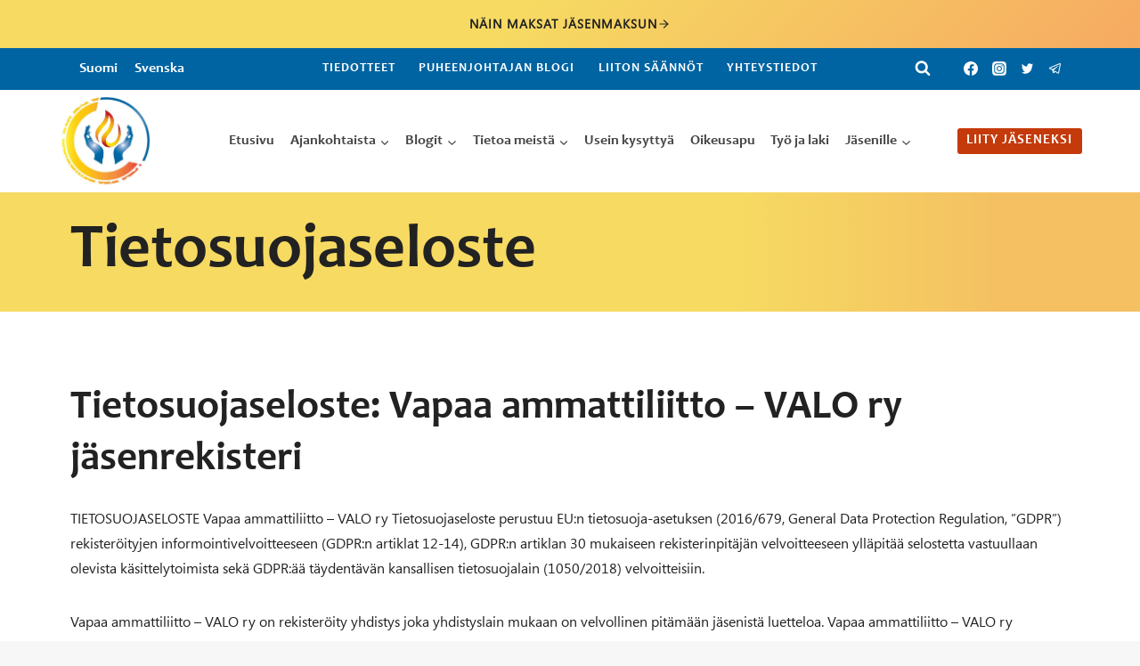

--- FILE ---
content_type: text/html; charset=UTF-8
request_url: https://ammattiliittovalo.fi/tietosuojaseloste/
body_size: 24230
content:
<!doctype html><html lang="fi" class="no-js" itemtype="https://schema.org/WebPage" itemscope><head><meta charset="UTF-8"><meta name="viewport" content="width=device-width, initial-scale=1, minimum-scale=1"><link media="all" href="https://ammattiliittovalo.fi/wp-content/cache/autoptimize/css/autoptimize_862f96ae02e1682b8f70d3aa2062e0dd.css" rel="stylesheet"><title>Tietosuojaseloste | Vapaa ammattiliitto - VALO ry</title><link rel="alternate" href="https://ammattiliittovalo.fi/tietosuojaseloste/" hreflang="fi" /><link rel="alternate" href="https://ammattiliittovalo.fi/sv/datasakerhet/" hreflang="sv" /><meta name="description" content="Tietosuoja­seloste: Vapaa ammattiliitto - VALO ry jäsenrekisteri TIETOSUOJASELOSTE Vapaa ammattiliitto - VALO ry Tietosuojaseloste perustuu EU:n tietosuoja-asetuksen (2016/679, General Data Protection Regulation, ”GDPR”) rekisteröityjen informointivelvoitteeseen (GDPR:n artiklat 12-14), GDPR:n artiklan 30 mukaiseen rekisterinpitäjän velvoitteeseen ylläpitää selostetta vastuullaan olevista käsittelytoimista sekä GDPR:ää täydentävän kansallisen tietosuojalain (1050/2018) velvoitteisiin. Vapaa ammattiliitto - VALO&hellip;"><meta name="robots" content="index, follow, max-snippet:-1, max-image-preview:large, max-video-preview:-1"><link rel="canonical" href="https://ammattiliittovalo.fi/tietosuojaseloste/"><meta property="og:url" content="https://ammattiliittovalo.fi/tietosuojaseloste/"><meta property="og:site_name" content="Vapaa ammattiliitto - VALO ry"><meta property="og:locale" content="fi"><meta property="og:locale:alternate" content="sv_SE"><meta property="og:type" content="article"><meta property="article:author" content="https://www.facebook.com/Vapaa-ammattiliitto-VALO-ry-109809381573128/"><meta property="article:publisher" content="https://www.facebook.com/Vapaa-ammattiliitto-VALO-ry-109809381573128/"><meta property="og:title" content="Tietosuojaseloste | Vapaa ammattiliitto - VALO ry"><meta property="og:description" content="Tietosuoja­seloste: Vapaa ammattiliitto - VALO ry jäsenrekisteri TIETOSUOJASELOSTE Vapaa ammattiliitto - VALO ry Tietosuojaseloste perustuu EU:n tietosuoja-asetuksen (2016/679, General Data Protection Regulation, ”GDPR”) rekisteröityjen informointivelvoitteeseen (GDPR:n artiklat 12-14), GDPR:n artiklan 30 mukaiseen rekisterinpitäjän velvoitteeseen ylläpitää selostetta vastuullaan olevista käsittelytoimista sekä GDPR:ää täydentävän kansallisen tietosuojalain (1050/2018) velvoitteisiin. Vapaa ammattiliitto - VALO&hellip;"><meta property="og:image" content="https://ammattiliittovalo.fi/wp-content/uploads/2022/04/tietosuoja.jpg"><meta property="og:image:secure_url" content="https://ammattiliittovalo.fi/wp-content/uploads/2022/04/tietosuoja.jpg"><meta property="og:image:width" content="1900"><meta property="og:image:height" content="1200"><meta property="og:image:alt" content="Tietosuoja."><meta name="twitter:card" content="summary"><meta name="twitter:site" content="@valoliitto"><meta name="twitter:creator" content="@valoliitto"><meta name="twitter:title" content="Tietosuojaseloste | Vapaa ammattiliitto - VALO ry"><meta name="twitter:description" content="Tietosuoja­seloste: Vapaa ammattiliitto - VALO ry jäsenrekisteri TIETOSUOJASELOSTE Vapaa ammattiliitto - VALO ry Tietosuojaseloste perustuu EU:n tietosuoja-asetuksen (2016/679, General Data Protection Regulation, ”GDPR”) rekisteröityjen informointivelvoitteeseen (GDPR:n artiklat 12-14), GDPR:n artiklan 30 mukaiseen rekisterinpitäjän velvoitteeseen ylläpitää selostetta vastuullaan olevista käsittelytoimista sekä GDPR:ää täydentävän kansallisen tietosuojalain (1050/2018) velvoitteisiin. Vapaa ammattiliitto - VALO&hellip;"><meta name="twitter:image" content="https://ammattiliittovalo.fi/wp-content/uploads/2022/04/tietosuoja.jpg"><link rel="alternate" type="application/rss+xml" title="Vapaa ammattiliitto - VALO ry &raquo; syöte" href="https://ammattiliittovalo.fi/feed/" /><link rel="alternate" type="application/rss+xml" title="Vapaa ammattiliitto - VALO ry &raquo; kommenttien syöte" href="https://ammattiliittovalo.fi/comments/feed/" /> <script>document.documentElement.classList.remove( 'no-js' );</script> <link rel="alternate" title="oEmbed (JSON)" type="application/json+oembed" href="https://ammattiliittovalo.fi/wp-json/oembed/1.0/embed?url=https%3A%2F%2Fammattiliittovalo.fi%2Ftietosuojaseloste%2F&#038;lang=fi" /><link rel="alternate" title="oEmbed (XML)" type="text/xml+oembed" href="https://ammattiliittovalo.fi/wp-json/oembed/1.0/embed?url=https%3A%2F%2Fammattiliittovalo.fi%2Ftietosuojaseloste%2F&#038;format=xml&#038;lang=fi" /><style id='core-block-supports-inline-css'>.wp-container-core-buttons-is-layout-fdcfc74e{justify-content:flex-start;}
/*# sourceURL=core-block-supports-inline-css */</style><style id='kadence-custom-font-css-inline-css'>@font-face {font-family: "Segoe UI";font-style: normal;font-weight: 400;src: url("https://ammattiliittovalo.fi/wp-content/uploads/2022/04/segoe-ui.eot");src:local("Segoe UI"),url("https://ammattiliittovalo.fi/wp-content/uploads/2022/04/segoe-ui.eot?#iefix") format("embedded-opentype"),url("https://ammattiliittovalo.fi/wp-content/uploads/2022/02/segoe-ui.woff2") format("woff2"),url("https://ammattiliittovalo.fi/wp-content/uploads/2022/02/segoe-ui.woff") format("woff"),url("https://ammattiliittovalo.fi/wp-content/uploads/2022/04/segoe-ui.svg") format("svg");font-display: swap;}@font-face {font-family: "Candara";font-style: normal;font-weight: 400;src: url("https://ammattiliittovalo.fi/wp-content/uploads/2022/04/Candara_Bold.eot");src:local("Candara Bold"),url("https://ammattiliittovalo.fi/wp-content/uploads/2022/04/Candara_Bold.eot?#iefix") format("embedded-opentype"),url("https://ammattiliittovalo.fi/wp-content/uploads/2022/02/CANDARAB.woff2") format("woff2"),url("https://ammattiliittovalo.fi/wp-content/uploads/2022/02/CANDARAB.woff") format("woff"),url("https://ammattiliittovalo.fi/wp-content/uploads/2022/04/Candara_Bold.svg") format("svg");font-display: swap;}
/*# sourceURL=kadence-custom-font-css-inline-css */</style><style id='kadence_blocks_css-inline-css'>#kt-layout-id_2fd0c4-31{margin-bottom:60px;}#kt-layout-id_2fd0c4-31 > .kt-row-column-wrap{max-width:var( --global-content-width, 1170px );padding-left:var(--global-content-edge-padding);padding-right:var(--global-content-edge-padding);padding-top:var( --global-kb-row-default-top, 25px );padding-bottom:var( --global-kb-row-default-bottom, 25px );padding-top:32px;padding-bottom:32px;grid-template-columns:minmax(0, 1fr);}#kt-layout-id_2fd0c4-31 > .kt-row-layout-overlay{opacity:0.66;background-image:linear-gradient(270deg, #f4b363 12%, var(--global-palette7, #EDF2F7) 35%);}@media all and (max-width: 767px){#kt-layout-id_2fd0c4-31 > .kt-row-column-wrap{grid-template-columns:minmax(0, 1fr);}}.kadence-column_080b1c-13 > .kt-inside-inner-col{column-gap:var(--global-kb-gap-sm, 1rem);}.kadence-column_080b1c-13 > .kt-inside-inner-col{flex-direction:column;}.kadence-column_080b1c-13 > .kt-inside-inner-col > .aligncenter{width:100%;}@media all and (max-width: 1024px){.kadence-column_080b1c-13 > .kt-inside-inner-col{flex-direction:column;justify-content:center;}}@media all and (max-width: 767px){.kadence-column_080b1c-13 > .kt-inside-inner-col{flex-direction:column;justify-content:center;}}.wp-block-kadence-advancedheading.kt-adv-heading_b55460-f22, .wp-block-kadence-advancedheading.kt-adv-heading_b55460-f22[data-kb-block="kb-adv-heading_b55460-f22"]{text-align:left;font-size:70px;}.wp-block-kadence-advancedheading.kt-adv-heading_b55460-f22 mark.kt-highlight, .wp-block-kadence-advancedheading.kt-adv-heading_b55460-f22[data-kb-block="kb-adv-heading_b55460-f22"] mark.kt-highlight{-webkit-box-decoration-break:clone;box-decoration-break:clone;}.wp-block-kadence-advancedheading.kt-adv-heading_b55460-f22 img.kb-inline-image, .wp-block-kadence-advancedheading.kt-adv-heading_b55460-f22[data-kb-block="kb-adv-heading_b55460-f22"] img.kb-inline-image{width:150px;display:inline-block;}@media all and (max-width: 1024px){.wp-block-kadence-advancedheading.kt-adv-heading_b55460-f22, .wp-block-kadence-advancedheading.kt-adv-heading_b55460-f22[data-kb-block="kb-adv-heading_b55460-f22"]{font-size:40px;}}@media all and (max-width: 767px){.wp-block-kadence-advancedheading.kt-adv-heading_b55460-f22, .wp-block-kadence-advancedheading.kt-adv-heading_b55460-f22[data-kb-block="kb-adv-heading_b55460-f22"]{font-size:30px;}}.kb-row-layout-id_a265aa-d7 > .kt-row-column-wrap{max-width:792px;margin-left:auto;margin-right:auto;padding-top:120px;padding-bottom:120px;grid-template-columns:minmax(0, 1fr);}.kb-row-layout-id_a265aa-d7{background-color:rgba(246,218,98,0);background-image:url('https://ammattiliittovalo.fi/wp-content/uploads/2022/04/tietosuoja.jpg');background-size:cover;background-position:50% 46%;background-attachment:scroll;background-repeat:no-repeat;}.kb-row-layout-id_a265aa-d7 > .kt-row-layout-overlay{opacity:0.70;background-color:var(--global-palette3, #1A202C);mix-blend-mode:normal;}.kb-row-layout-id_a265aa-d7 ,.kb-row-layout-id_a265aa-d7 h1,.kb-row-layout-id_a265aa-d7 h2,.kb-row-layout-id_a265aa-d7 h3,.kb-row-layout-id_a265aa-d7 h4,.kb-row-layout-id_a265aa-d7 h5,.kb-row-layout-id_a265aa-d7 h6{color:var(--global-palette9, #ffffff);}.kb-row-layout-id_a265aa-d7 a{color:var(--global-palette9, #ffffff);}@media all and (max-width: 767px){.kb-row-layout-id_a265aa-d7 > .kt-row-column-wrap{grid-template-columns:minmax(0, 1fr);}}.kadence-column_edc4c5-a7 > .kt-inside-inner-col{padding-top:0px;padding-right:0px;padding-bottom:0px;padding-left:0px;}.kadence-column_edc4c5-a7 > .kt-inside-inner-col{column-gap:var(--global-kb-gap-sm, 1rem);}.kadence-column_edc4c5-a7 > .kt-inside-inner-col{flex-direction:column;}.kadence-column_edc4c5-a7 > .kt-inside-inner-col > .aligncenter{width:100%;}@media all and (max-width: 1024px){.kadence-column_edc4c5-a7 > .kt-inside-inner-col{flex-direction:column;justify-content:center;}}@media all and (max-width: 767px){.kadence-column_edc4c5-a7 > .kt-inside-inner-col{flex-direction:column;justify-content:center;}}.wp-block-kadence-advancedheading.kt-adv-heading_424c78-af, .wp-block-kadence-advancedheading.kt-adv-heading_424c78-af[data-kb-block="kb-adv-heading_424c78-af"]{text-align:center;font-family:Candara;text-transform:uppercase;letter-spacing:0.8px;}.wp-block-kadence-advancedheading.kt-adv-heading_424c78-af mark.kt-highlight, .wp-block-kadence-advancedheading.kt-adv-heading_424c78-af[data-kb-block="kb-adv-heading_424c78-af"] mark.kt-highlight{-webkit-box-decoration-break:clone;box-decoration-break:clone;}.wp-block-kadence-advancedheading.kt-adv-heading_424c78-af img.kb-inline-image, .wp-block-kadence-advancedheading.kt-adv-heading_424c78-af[data-kb-block="kb-adv-heading_424c78-af"] img.kb-inline-image{width:150px;display:inline-block;}.wp-block-kadence-advancedheading.kt-adv-heading_27a02d-184, .wp-block-kadence-advancedheading.kt-adv-heading_27a02d-184[data-kb-block="kb-adv-heading_27a02d-184"]{text-align:center;font-size:27px;font-weight:900;text-transform:none;letter-spacing:2px;}.wp-block-kadence-advancedheading.kt-adv-heading_27a02d-184 mark.kt-highlight, .wp-block-kadence-advancedheading.kt-adv-heading_27a02d-184[data-kb-block="kb-adv-heading_27a02d-184"] mark.kt-highlight{-webkit-box-decoration-break:clone;box-decoration-break:clone;}.wp-block-kadence-advancedheading.kt-adv-heading_27a02d-184 img.kb-inline-image, .wp-block-kadence-advancedheading.kt-adv-heading_27a02d-184[data-kb-block="kb-adv-heading_27a02d-184"] img.kb-inline-image{width:150px;display:inline-block;}.wp-block-kadence-advancedbtn.kt-btns_7bf10c-fb, .site .entry-content .wp-block-kadence-advancedbtn.kt-btns_7bf10c-fb, .wp-block-kadence-advancedbtn.kb-btns_7bf10c-fb, .site .entry-content .wp-block-kadence-advancedbtn.kb-btns_7bf10c-fb{margin-top:20px;margin-right:20px;margin-bottom:20px;margin-left:20px;}.wp-block-kadence-advancedbtn.kb-btns_7bf10c-fb{gap:var(--global-kb-gap-xs, 0.5rem );}ul.menu .wp-block-kadence-advancedbtn .kb-btn_79c3b2-42.kb-button{width:initial;}.wp-block-kadence-advancedbtn .kb-btn_79c3b2-42.kb-button{color:var(--global-palette9, #ffffff);background:var(--global-palette1, #3182CE);letter-spacing:1px;text-transform:uppercase;border-top-left-radius:12px;border-top-right-radius:12px;border-bottom-right-radius:12px;border-bottom-left-radius:12px;border-top-color:var(--global-palette1, #3182CE);border-top-style:solid;border-right-color:var(--global-palette1, #3182CE);border-right-style:solid;border-bottom-color:var(--global-palette1, #3182CE);border-bottom-style:solid;border-left-color:var(--global-palette1, #3182CE);border-left-style:solid;}.wp-block-kadence-advancedbtn .kb-btn_79c3b2-42.kb-button:hover, .wp-block-kadence-advancedbtn .kb-btn_79c3b2-42.kb-button:focus{color:#ffffff;background:var(--global-palette2, #2B6CB0);border-top-color:var(--global-palette2, #2B6CB0);border-top-style:solid;border-right-color:var(--global-palette2, #2B6CB0);border-right-style:solid;border-bottom-color:var(--global-palette2, #2B6CB0);border-bottom-style:solid;border-left-color:var(--global-palette2, #2B6CB0);border-left-style:solid;}@media all and (max-width: 1024px){.wp-block-kadence-advancedbtn .kb-btn_79c3b2-42.kb-button{border-top-color:var(--global-palette1, #3182CE);border-top-style:solid;border-right-color:var(--global-palette1, #3182CE);border-right-style:solid;border-bottom-color:var(--global-palette1, #3182CE);border-bottom-style:solid;border-left-color:var(--global-palette1, #3182CE);border-left-style:solid;}}@media all and (max-width: 1024px){.wp-block-kadence-advancedbtn .kb-btn_79c3b2-42.kb-button:hover, .wp-block-kadence-advancedbtn .kb-btn_79c3b2-42.kb-button:focus{border-top-color:var(--global-palette2, #2B6CB0);border-top-style:solid;border-right-color:var(--global-palette2, #2B6CB0);border-right-style:solid;border-bottom-color:var(--global-palette2, #2B6CB0);border-bottom-style:solid;border-left-color:var(--global-palette2, #2B6CB0);border-left-style:solid;}}@media all and (max-width: 767px){.wp-block-kadence-advancedbtn .kb-btn_79c3b2-42.kb-button{border-top-color:var(--global-palette1, #3182CE);border-top-style:solid;border-right-color:var(--global-palette1, #3182CE);border-right-style:solid;border-bottom-color:var(--global-palette1, #3182CE);border-bottom-style:solid;border-left-color:var(--global-palette1, #3182CE);border-left-style:solid;}.wp-block-kadence-advancedbtn .kb-btn_79c3b2-42.kb-button:hover, .wp-block-kadence-advancedbtn .kb-btn_79c3b2-42.kb-button:focus{border-top-color:var(--global-palette2, #2B6CB0);border-top-style:solid;border-right-color:var(--global-palette2, #2B6CB0);border-right-style:solid;border-bottom-color:var(--global-palette2, #2B6CB0);border-bottom-style:solid;border-left-color:var(--global-palette2, #2B6CB0);border-left-style:solid;}}.kb-row-layout-id_c5e2ff-e8 > .kt-row-column-wrap{max-width:var( --global-content-width, 1170px );padding-left:var(--global-content-edge-padding);padding-right:var(--global-content-edge-padding);grid-template-columns:minmax(0, 1fr);}.kb-row-layout-id_c5e2ff-e8{background-image:linear-gradient(135deg,var(--global-palette7,#f6da62) 45%,rgb(246,170,98) 100%);}@media all and (max-width: 767px){.kb-row-layout-id_c5e2ff-e8 > .kt-row-column-wrap{grid-template-columns:minmax(0, 1fr);}}.kadence-column_1b8358-e5 > .kt-inside-inner-col{column-gap:var(--global-kb-gap-sm, 1rem);}.kadence-column_1b8358-e5 > .kt-inside-inner-col{flex-direction:column;}.kadence-column_1b8358-e5 > .kt-inside-inner-col > .aligncenter{width:100%;}@media all and (max-width: 1024px){.kadence-column_1b8358-e5 > .kt-inside-inner-col{flex-direction:column;justify-content:center;}}@media all and (max-width: 767px){.kadence-column_1b8358-e5 > .kt-inside-inner-col{flex-direction:column;justify-content:center;}}.wp-block-kadence-advancedheading.kt-adv-heading_ddadf3-45, .wp-block-kadence-advancedheading.kt-adv-heading_ddadf3-45[data-kb-block="kb-adv-heading_ddadf3-45"]{text-align:center;font-size:var(--global-kb-font-size-sm, 0.9rem);font-weight:bold;text-transform:uppercase;letter-spacing:1px;}.wp-block-kadence-advancedheading.kt-adv-heading_ddadf3-45[data-kb-block="kb-adv-heading_ddadf3-45"]{display:flex;gap:0.25em;justify-content:center;align-items:center;}.wp-block-kadence-advancedheading.kt-adv-heading_ddadf3-45[data-kb-block="kb-adv-heading_ddadf3-45"] .kb-adv-heading-icon svg{width:1em;height:1em;}.wp-block-kadence-advancedheading.kt-adv-heading_ddadf3-45 mark.kt-highlight, .wp-block-kadence-advancedheading.kt-adv-heading_ddadf3-45[data-kb-block="kb-adv-heading_ddadf3-45"] mark.kt-highlight{-webkit-box-decoration-break:clone;box-decoration-break:clone;}.wp-block-kadence-advancedheading.kt-adv-heading_ddadf3-45 img.kb-inline-image, .wp-block-kadence-advancedheading.kt-adv-heading_ddadf3-45[data-kb-block="kb-adv-heading_ddadf3-45"] img.kb-inline-image{width:150px;display:inline-block;}.wp-block-kadence-advancedheading.kt-adv-heading_ddadf3-45[data-kb-block="kb-adv-heading_ddadf3-45"] a, .kt-adv-heading-link_ddadf3-45, .kt-adv-heading-link_ddadf3-45 .kt-adv-heading_ddadf3-45[data-kb-block="kb-adv-heading_ddadf3-45"]{color:var(--global-palette3, #1A202C);}.wp-block-kadence-advancedheading.kt-adv-heading_ddadf3-45[data-kb-block="kb-adv-heading_ddadf3-45"] a:hover, .kt-adv-heading-link_ddadf3-45:hover, .kt-adv-heading-link_ddadf3-45:hover .kt-adv-heading_ddadf3-45[data-kb-block="kb-adv-heading_ddadf3-45"]{color:var(--global-palette1, #3182CE);}.wp-block-kadence-advancedheading.kt-adv-heading_ddadf3-45[data-kb-block="kb-adv-heading_ddadf3-45"] a, a.kb-advanced-heading-link.kt-adv-heading-link_ddadf3-45{text-decoration:none;}
/*# sourceURL=kadence_blocks_css-inline-css */</style><link rel="EditURI" type="application/rsd+xml" title="RSD" href="https://ammattiliittovalo.fi/xmlrpc.php?rsd" /><meta name="generator" content="WordPress 6.9" /><link rel='shortlink' href='https://ammattiliittovalo.fi/?p=3' /><div id="fb-root"></div> <script async defer crossorigin="anonymous" src="https://connect.facebook.net/fi_FI/sdk.js#xfbml=1&version=v19.0" nonce="m85GYpkH"></script> <link rel="preload" id="kadence-header-preload" href="https://ammattiliittovalo.fi/wp-content/themes/kadence/assets/css/header.min.css?ver=1.4.3" as="style"><link rel="preload" id="kadence-content-preload" href="https://ammattiliittovalo.fi/wp-content/themes/kadence/assets/css/content.min.css?ver=1.4.3" as="style"><link rel="preload" id="kadence-footer-preload" href="https://ammattiliittovalo.fi/wp-content/themes/kadence/assets/css/footer.min.css?ver=1.4.3" as="style"><link rel="icon" href="https://ammattiliittovalo.fi/wp-content/uploads/2022/01/cropped-logo-426-1-32x32.png" sizes="32x32" /><link rel="icon" href="https://ammattiliittovalo.fi/wp-content/uploads/2022/01/cropped-logo-426-1-192x192.png" sizes="192x192" /><link rel="apple-touch-icon" href="https://ammattiliittovalo.fi/wp-content/uploads/2022/01/cropped-logo-426-1-180x180.png" /><meta name="msapplication-TileImage" content="https://ammattiliittovalo.fi/wp-content/uploads/2022/01/cropped-logo-426-1-270x270.png" /><meta name="google-site-verification" content="mm3Ygo03sr4KgqPbmIkMUXQL-2e0XMa8ktx8VAWqpO0" /><meta name="msvalidate.01" content="415678E81A3836C6A490156B9160978C" /></head><body class="wp-singular page-template-default page page-id-3 wp-custom-logo wp-embed-responsive wp-theme-kadence wp-child-theme-valo footer-on-bottom hide-focus-outline link-style-standard content-title-style-above content-width-normal content-style-unboxed content-vertical-padding-show non-transparent-header mobile-non-transparent-header"><div id="wrapper" class="site wp-site-blocks"> <a class="skip-link screen-reader-text scroll-ignore" href="#main">Siirry sisältöön</a><div class="kb-row-layout-wrap kb-row-layout-id_c5e2ff-e8 alignnone kt-row-has-bg wp-block-kadence-rowlayout"><div class="kt-row-column-wrap kt-has-1-columns kt-row-layout-equal kt-tab-layout-inherit kt-mobile-layout-row kt-row-valign-top kb-theme-content-width"><div class="wp-block-kadence-column kadence-column_1b8358-e5"><div class="kt-inside-inner-col"><a class="kb-advanced-heading-link kt-adv-heading-link_ddadf3-45 hls-none" href="https://ammattiliittovalo.fi/nain-maksat-jasenmaksun/"><p class="kt-adv-heading_ddadf3-45 wp-block-kadence-advancedheading kt-adv-heading-has-icon hls-none" data-kb-block="kb-adv-heading_ddadf3-45"><span class="kb-adv-text-inner"><a href="https://ammattiliittovalo.fi/nain-maksat-jasenmaksun/" data-type="page" data-id="2781">Näin maksat jäsenmaksun</a></span><span class="kb-svg-icon-wrap kb-adv-heading-icon kb-svg-icon-fe_arrowRight kb-adv-heading-icon-side-right"><svg viewBox="0 0 24 24"  fill="none" stroke="currentColor" stroke-width="2" stroke-linecap="round" stroke-linejoin="round" xmlns="http://www.w3.org/2000/svg"  aria-hidden="true"><line x1="5" y1="12" x2="19" y2="12"/><polyline points="12 5 19 12 12 19"/></svg></span></p></a></div></div></div></div><header id="masthead" class="site-header" role="banner" itemtype="https://schema.org/WPHeader" itemscope><div id="main-header" class="site-header-wrap"><div class="site-header-inner-wrap"><div class="site-header-upper-wrap"><div class="site-header-upper-inner-wrap"><div class="site-top-header-wrap site-header-row-container site-header-focus-item site-header-row-layout-standard" data-section="kadence_customizer_header_top"><div class="site-header-row-container-inner"><div class="site-container"><div class="site-top-header-inner-wrap site-header-row site-header-row-has-sides site-header-row-center-column"><div class="site-header-top-section-left site-header-section site-header-section-left"><div class="site-header-item site-header-focus-item site-header-item-main-navigation header-navigation-layout-stretch-false header-navigation-layout-fill-stretch-false" data-section="kadence_customizer_tertiary_navigation"><nav id="tertiary-navigation" class="tertiary-navigation header-navigation hover-to-open nav--toggle-sub header-navigation-style-standard header-navigation-dropdown-animation-none" aria-label="Menu"><div class="tertiary-menu-container header-menu-container"><ul id="tertiary-menu" class="menu"><li id="menu-item-1900-fi" class="lang-item lang-item-22 lang-item-fi current-lang lang-item-first menu-item menu-item-type-custom menu-item-object-custom menu-item-1900-fi"><a href="https://ammattiliittovalo.fi/tietosuojaseloste/" hreflang="fi" lang="fi">Suomi</a></li><li id="menu-item-1900-sv" class="lang-item lang-item-24 lang-item-sv menu-item menu-item-type-custom menu-item-object-custom menu-item-1900-sv"><a href="https://ammattiliittovalo.fi/sv/datasakerhet/" hreflang="sv-SE" lang="sv-SE">Svenska</a></li></ul></div></nav></div><div class="site-header-top-section-left-center site-header-section site-header-section-left-center"></div></div><div class="site-header-top-section-center site-header-section site-header-section-center"><div class="site-header-item site-header-focus-item site-header-item-main-navigation header-navigation-layout-stretch-false header-navigation-layout-fill-stretch-false" data-section="kadence_customizer_secondary_navigation"><nav id="secondary-navigation" class="secondary-navigation header-navigation hover-to-open nav--toggle-sub header-navigation-style-standard header-navigation-dropdown-animation-none" role="navigation" aria-label="Toissijainen"><div class="secondary-menu-container header-menu-container"><ul id="secondary-menu" class="menu"><li id="menu-item-1938" class="menu-item menu-item-type-taxonomy menu-item-object-category menu-item-1938"><a href="https://ammattiliittovalo.fi/aihe/tiedotteet/">Tiedotteet</a></li><li id="menu-item-1772" class="menu-item menu-item-type-taxonomy menu-item-object-category menu-item-1772"><a href="https://ammattiliittovalo.fi/aihe/puheenjohtajan-blogi/">Puheenjohtajan blogi</a></li><li id="menu-item-1813" class="menu-item menu-item-type-post_type menu-item-object-page menu-item-1813"><a href="https://ammattiliittovalo.fi/liiton-saannot/">Liiton säännöt</a></li><li id="menu-item-1769" class="menu-item menu-item-type-post_type menu-item-object-page menu-item-1769"><a href="https://ammattiliittovalo.fi/yhteystiedot/">Yhteystiedot</a></li></ul></div></nav></div></div><div class="site-header-top-section-right site-header-section site-header-section-right"><div class="site-header-top-section-right-center site-header-section site-header-section-right-center"><div class="site-header-item site-header-focus-item" data-section="kadence_customizer_header_search"><div class="search-toggle-open-container"> <button class="search-toggle-open drawer-toggle search-toggle-style-default" aria-label="Näytä hakulomake" aria-haspopup="dialog" aria-controls="search-drawer" data-toggle-target="#search-drawer" data-toggle-body-class="showing-popup-drawer-from-full" aria-expanded="false" data-set-focus="#search-drawer .search-field"
 > <span class="search-toggle-icon"><span class="kadence-svg-iconset"><svg aria-hidden="true" class="kadence-svg-icon kadence-search-svg" fill="currentColor" version="1.1" xmlns="http://www.w3.org/2000/svg" width="26" height="28" viewBox="0 0 26 28"><title>Haku</title><path d="M18 13c0-3.859-3.141-7-7-7s-7 3.141-7 7 3.141 7 7 7 7-3.141 7-7zM26 26c0 1.094-0.906 2-2 2-0.531 0-1.047-0.219-1.406-0.594l-5.359-5.344c-1.828 1.266-4.016 1.937-6.234 1.937-6.078 0-11-4.922-11-11s4.922-11 11-11 11 4.922 11 11c0 2.219-0.672 4.406-1.937 6.234l5.359 5.359c0.359 0.359 0.578 0.875 0.578 1.406z"></path> </svg></span></span> </button></div></div></div><div class="site-header-item site-header-focus-item" data-section="kadence_customizer_header_social"><div class="header-social-wrap"><div class="header-social-inner-wrap element-social-inner-wrap social-show-label-false social-style-outline"><a href="https://www.facebook.com/Vapaa-ammattiliitto-VALO-ry-109809381573128/" aria-label="Facebook" target="_blank" rel="noopener noreferrer"  class="social-button header-social-item social-link-facebook"><span class="kadence-svg-iconset"><svg class="kadence-svg-icon kadence-facebook-svg" fill="currentColor" version="1.1" xmlns="http://www.w3.org/2000/svg" width="32" height="32" viewBox="0 0 32 32"><title>Facebook</title><path d="M31.997 15.999c0-8.836-7.163-15.999-15.999-15.999s-15.999 7.163-15.999 15.999c0 7.985 5.851 14.604 13.499 15.804v-11.18h-4.062v-4.625h4.062v-3.525c0-4.010 2.389-6.225 6.043-6.225 1.75 0 3.581 0.313 3.581 0.313v3.937h-2.017c-1.987 0-2.607 1.233-2.607 2.498v3.001h4.437l-0.709 4.625h-3.728v11.18c7.649-1.2 13.499-7.819 13.499-15.804z"></path> </svg></span></a><a href="https://www.instagram.com/ammattiliitto_valo_ry/" aria-label="Instagram" target="_blank" rel="noopener noreferrer"  class="social-button header-social-item social-link-instagram"><span class="kadence-svg-iconset"><svg class="kadence-svg-icon kadence-instagram-svg" fill="currentColor" version="1.1" xmlns="http://www.w3.org/2000/svg" width="32" height="32" viewBox="0 0 32 32"><title>Instagram</title><path d="M21.138 0.242c3.767 0.007 3.914 0.038 4.65 0.144 1.52 0.219 2.795 0.825 3.837 1.821 0.584 0.562 0.987 1.112 1.349 1.848 0.442 0.899 0.659 1.75 0.758 3.016 0.021 0.271 0.031 4.592 0.031 8.916s-0.009 8.652-0.030 8.924c-0.098 1.245-0.315 2.104-0.743 2.986-0.851 1.755-2.415 3.035-4.303 3.522-0.685 0.177-1.304 0.26-2.371 0.31-0.381 0.019-4.361 0.024-8.342 0.024s-7.959-0.012-8.349-0.029c-0.921-0.044-1.639-0.136-2.288-0.303-1.876-0.485-3.469-1.784-4.303-3.515-0.436-0.904-0.642-1.731-0.751-3.045-0.031-0.373-0.039-2.296-0.039-8.87 0-2.215-0.002-3.866 0-5.121 0.006-3.764 0.037-3.915 0.144-4.652 0.219-1.518 0.825-2.795 1.825-3.833 0.549-0.569 1.105-0.975 1.811-1.326 0.915-0.456 1.756-0.668 3.106-0.781 0.374-0.031 2.298-0.038 8.878-0.038h5.13zM15.999 4.364v0c-3.159 0-3.555 0.014-4.796 0.070-1.239 0.057-2.084 0.253-2.824 0.541-0.765 0.297-1.415 0.695-2.061 1.342s-1.045 1.296-1.343 2.061c-0.288 0.74-0.485 1.586-0.541 2.824-0.056 1.241-0.070 1.638-0.070 4.798s0.014 3.556 0.070 4.797c0.057 1.239 0.253 2.084 0.541 2.824 0.297 0.765 0.695 1.415 1.342 2.061s1.296 1.046 2.061 1.343c0.74 0.288 1.586 0.484 2.825 0.541 1.241 0.056 1.638 0.070 4.798 0.070s3.556-0.014 4.797-0.070c1.239-0.057 2.085-0.253 2.826-0.541 0.765-0.297 1.413-0.696 2.060-1.343s1.045-1.296 1.343-2.061c0.286-0.74 0.482-1.586 0.541-2.824 0.056-1.241 0.070-1.637 0.070-4.797s-0.015-3.557-0.070-4.798c-0.058-1.239-0.255-2.084-0.541-2.824-0.298-0.765-0.696-1.415-1.343-2.061s-1.295-1.045-2.061-1.342c-0.742-0.288-1.588-0.484-2.827-0.541-1.241-0.056-1.636-0.070-4.796-0.070zM14.957 6.461c0.31-0 0.655 0 1.044 0 3.107 0 3.475 0.011 4.702 0.067 1.135 0.052 1.75 0.241 2.16 0.401 0.543 0.211 0.93 0.463 1.337 0.87s0.659 0.795 0.871 1.338c0.159 0.41 0.349 1.025 0.401 2.16 0.056 1.227 0.068 1.595 0.068 4.701s-0.012 3.474-0.068 4.701c-0.052 1.135-0.241 1.75-0.401 2.16-0.211 0.543-0.463 0.93-0.871 1.337s-0.794 0.659-1.337 0.87c-0.41 0.16-1.026 0.349-2.16 0.401-1.227 0.056-1.595 0.068-4.702 0.068s-3.475-0.012-4.702-0.068c-1.135-0.052-1.75-0.242-2.161-0.401-0.543-0.211-0.931-0.463-1.338-0.87s-0.659-0.794-0.871-1.337c-0.159-0.41-0.349-1.025-0.401-2.16-0.056-1.227-0.067-1.595-0.067-4.703s0.011-3.474 0.067-4.701c0.052-1.135 0.241-1.75 0.401-2.16 0.211-0.543 0.463-0.931 0.871-1.338s0.795-0.659 1.338-0.871c0.41-0.16 1.026-0.349 2.161-0.401 1.073-0.048 1.489-0.063 3.658-0.065v0.003zM16.001 10.024c-3.3 0-5.976 2.676-5.976 5.976s2.676 5.975 5.976 5.975c3.3 0 5.975-2.674 5.975-5.975s-2.675-5.976-5.975-5.976zM16.001 12.121c2.142 0 3.879 1.736 3.879 3.879s-1.737 3.879-3.879 3.879c-2.142 0-3.879-1.737-3.879-3.879s1.736-3.879 3.879-3.879zM22.212 8.393c-0.771 0-1.396 0.625-1.396 1.396s0.625 1.396 1.396 1.396 1.396-0.625 1.396-1.396c0-0.771-0.625-1.396-1.396-1.396v0.001z"></path> </svg></span></a><a href="https://twitter.com/ry_Valo" aria-label="Twitter" target="_blank" rel="noopener noreferrer"  class="social-button header-social-item social-link-twitter"><span class="kadence-svg-iconset"><svg class="kadence-svg-icon kadence-twitter-svg" fill="currentColor" version="1.1" xmlns="http://www.w3.org/2000/svg" width="26" height="28" viewBox="0 0 26 28"><title>Twitter</title><path d="M25.312 6.375c-0.688 1-1.547 1.891-2.531 2.609 0.016 0.219 0.016 0.438 0.016 0.656 0 6.672-5.078 14.359-14.359 14.359-2.859 0-5.516-0.828-7.75-2.266 0.406 0.047 0.797 0.063 1.219 0.063 2.359 0 4.531-0.797 6.266-2.156-2.219-0.047-4.078-1.5-4.719-3.5 0.313 0.047 0.625 0.078 0.953 0.078 0.453 0 0.906-0.063 1.328-0.172-2.312-0.469-4.047-2.5-4.047-4.953v-0.063c0.672 0.375 1.453 0.609 2.281 0.641-1.359-0.906-2.25-2.453-2.25-4.203 0-0.938 0.25-1.797 0.688-2.547 2.484 3.062 6.219 5.063 10.406 5.281-0.078-0.375-0.125-0.766-0.125-1.156 0-2.781 2.25-5.047 5.047-5.047 1.453 0 2.766 0.609 3.687 1.594 1.141-0.219 2.234-0.641 3.203-1.219-0.375 1.172-1.172 2.156-2.219 2.781 1.016-0.109 2-0.391 2.906-0.781z"></path> </svg></span></a><a href="https://t.me/+t5mL4Oue4tkwZDU0" aria-label="Telegram" target="_blank" rel="noopener noreferrer"  class="social-button header-social-item social-link-telegram"><span class="kadence-svg-iconset"><svg class="kadence-svg-icon kadence-telegram-svg" fill="currentColor" version="1.1" xmlns="http://www.w3.org/2000/svg" width="32" height="32" viewBox="0 0 32 32"><title>Telegram</title><path d="M26.070 3.996c-0.342 0.026-0.659 0.105-0.952 0.23l0.019-0.007h-0.004c-0.285 0.113-1.64 0.683-3.7 1.547l-7.382 3.109c-5.297 2.23-10.504 4.426-10.504 4.426l0.062-0.024s-0.359 0.118-0.734 0.375c-0.234 0.15-0.429 0.339-0.582 0.56l-0.004 0.007c-0.184 0.27-0.332 0.683-0.277 1.11 0.090 0.722 0.558 1.155 0.894 1.394 0.34 0.242 0.664 0.355 0.664 0.355h0.008l4.883 1.645c0.219 0.703 1.488 4.875 1.793 5.836 0.18 0.574 0.355 0.933 0.574 1.207 0.106 0.14 0.23 0.257 0.379 0.351 0.071 0.042 0.152 0.078 0.238 0.104l0.008 0.002-0.050-0.012c0.015 0.004 0.027 0.016 0.038 0.020 0.040 0.011 0.067 0.015 0.118 0.023 0.773 0.234 1.394-0.246 1.394-0.246l0.035-0.028 2.883-2.625 4.832 3.707 0.11 0.047c1.007 0.442 2.027 0.196 2.566-0.238 0.543-0.437 0.754-0.996 0.754-0.996l0.035-0.090 3.734-19.129c0.106-0.472 0.133-0.914 0.016-1.343-0.126-0.443-0.404-0.808-0.774-1.043l-0.007-0.004c-0.277-0.171-0.613-0.272-0.972-0.272-0.033 0-0.066 0.001-0.099 0.003l0.005-0zM25.969 6.046c-0.004 0.063 0.008 0.056-0.020 0.177v0.011l-3.699 18.93c-0.016 0.027-0.043 0.086-0.117 0.145-0.078 0.062-0.14 0.101-0.465-0.028l-5.91-4.531-3.57 3.254 0.75-4.79 9.656-9c0.398-0.37 0.265-0.448 0.265-0.448 0.028-0.454-0.601-0.133-0.601-0.133l-12.176 7.543-0.004-0.020-5.851-1.972c0.012-0.004 0.022-0.008 0.032-0.013l-0.002 0.001 0.032-0.016 0.031-0.011s5.211-2.196 10.508-4.426c2.652-1.117 5.324-2.242 7.379-3.11 2.055-0.863 3.574-1.496 3.66-1.53 0.082-0.032 0.043-0.032 0.102-0.032z"></path> </svg></span></a></div></div></div></div></div></div></div></div><div class="site-main-header-wrap site-header-row-container site-header-focus-item site-header-row-layout-standard kadence-sticky-header" data-section="kadence_customizer_header_main" data-shrink="true" data-shrink-height="60" data-reveal-scroll-up="false"><div class="site-header-row-container-inner"><div class="site-container"><div class="site-main-header-inner-wrap site-header-row site-header-row-has-sides site-header-row-center-column"><div class="site-header-main-section-left site-header-section site-header-section-left"><div class="site-header-item site-header-focus-item" data-section="title_tagline"><div class="site-branding branding-layout-standard site-brand-logo-only"><a class="brand has-logo-image" href="https://ammattiliittovalo.fi/" rel="home"><img width="426" height="426" src="https://ammattiliittovalo.fi/wp-content/uploads/2022/01/logo-426.png" class="custom-logo" alt="Vapaa ammattiliitto VALO ry." decoding="async" fetchpriority="high" srcset="https://ammattiliittovalo.fi/wp-content/uploads/2022/01/logo-426.png 426w, https://ammattiliittovalo.fi/wp-content/uploads/2022/01/logo-426-300x300.png 300w, https://ammattiliittovalo.fi/wp-content/uploads/2022/01/logo-426-150x150.png 150w" sizes="(max-width: 426px) 100vw, 426px" /></a></div></div><div class="site-header-main-section-left-center site-header-section site-header-section-left-center"></div></div><div class="site-header-main-section-center site-header-section site-header-section-center"><div class="site-header-item site-header-focus-item site-header-item-main-navigation header-navigation-layout-stretch-false header-navigation-layout-fill-stretch-false" data-section="kadence_customizer_primary_navigation"><nav id="site-navigation" class="main-navigation header-navigation hover-to-open nav--toggle-sub header-navigation-style-standard header-navigation-dropdown-animation-none" role="navigation" aria-label="Ensisijainen"><div class="primary-menu-container header-menu-container"><ul id="primary-menu" class="menu"><li id="menu-item-1624" class="menu-item menu-item-type-post_type menu-item-object-page menu-item-home menu-item-1624"><a href="https://ammattiliittovalo.fi/">Etusivu</a></li><li id="menu-item-1625" class="menu-item menu-item-type-post_type menu-item-object-page menu-item-has-children menu-item-1625"><a href="https://ammattiliittovalo.fi/ajankohtaista/"><span class="nav-drop-title-wrap">Ajankohtaista<span class="dropdown-nav-toggle"><span class="kadence-svg-iconset svg-baseline"><svg aria-hidden="true" class="kadence-svg-icon kadence-arrow-down-svg" fill="currentColor" version="1.1" xmlns="http://www.w3.org/2000/svg" width="24" height="24" viewBox="0 0 24 24"><title>Laajenna</title><path d="M5.293 9.707l6 6c0.391 0.391 1.024 0.391 1.414 0l6-6c0.391-0.391 0.391-1.024 0-1.414s-1.024-0.391-1.414 0l-5.293 5.293-5.293-5.293c-0.391-0.391-1.024-0.391-1.414 0s-0.391 1.024 0 1.414z"></path> </svg></span></span></span></a><ul class="sub-menu"><li id="menu-item-4253" class="menu-item menu-item-type-post_type menu-item-object-post menu-item-4253"><a href="https://ammattiliittovalo.fi/pyynto-selvittaa-kasvomaskienkayton-haitat/">Pyyntö selvittää kasvomaskien käytön haitat</a></li></ul></li><li id="menu-item-2758" class="menu-item menu-item-type-custom menu-item-object-custom menu-item-has-children menu-item-2758"><a href="#"><span class="nav-drop-title-wrap">Blogit<span class="dropdown-nav-toggle"><span class="kadence-svg-iconset svg-baseline"><svg aria-hidden="true" class="kadence-svg-icon kadence-arrow-down-svg" fill="currentColor" version="1.1" xmlns="http://www.w3.org/2000/svg" width="24" height="24" viewBox="0 0 24 24"><title>Laajenna</title><path d="M5.293 9.707l6 6c0.391 0.391 1.024 0.391 1.414 0l6-6c0.391-0.391 0.391-1.024 0-1.414s-1.024-0.391-1.414 0l-5.293 5.293-5.293-5.293c-0.391-0.391-1.024-0.391-1.414 0s-0.391 1.024 0 1.414z"></path> </svg></span></span></span></a><ul class="sub-menu"><li id="menu-item-2503" class="menu-item menu-item-type-taxonomy menu-item-object-category menu-item-2503"><a href="https://ammattiliittovalo.fi/aihe/puheenjohtajan-blogi/">Puheenjohtajan blogi</a></li><li id="menu-item-2502" class="menu-item menu-item-type-taxonomy menu-item-object-category menu-item-2502"><a href="https://ammattiliittovalo.fi/aihe/hallitus-jyrahtaa/">Hallitus jyrähtää</a></li></ul></li><li id="menu-item-1626" class="menu-item menu-item-type-post_type menu-item-object-page menu-item-has-children menu-item-1626"><a href="https://ammattiliittovalo.fi/tietoa/"><span class="nav-drop-title-wrap">Tietoa meistä<span class="dropdown-nav-toggle"><span class="kadence-svg-iconset svg-baseline"><svg aria-hidden="true" class="kadence-svg-icon kadence-arrow-down-svg" fill="currentColor" version="1.1" xmlns="http://www.w3.org/2000/svg" width="24" height="24" viewBox="0 0 24 24"><title>Laajenna</title><path d="M5.293 9.707l6 6c0.391 0.391 1.024 0.391 1.414 0l6-6c0.391-0.391 0.391-1.024 0-1.414s-1.024-0.391-1.414 0l-5.293 5.293-5.293-5.293c-0.391-0.391-1.024-0.391-1.414 0s-0.391 1.024 0 1.414z"></path> </svg></span></span></span></a><ul class="sub-menu"><li id="menu-item-4233" class="menu-item menu-item-type-post_type menu-item-object-page menu-item-4233"><a href="https://ammattiliittovalo.fi/vapaa-ammattiliitto-valo-ryn-toimintaohjelma/">Toimintaohjelma</a></li></ul></li><li id="menu-item-1962" class="menu-item menu-item-type-post_type menu-item-object-page menu-item-1962"><a href="https://ammattiliittovalo.fi/usein-kysyttya/">Usein kysyttyä</a></li><li id="menu-item-1807" class="menu-item menu-item-type-post_type menu-item-object-page menu-item-1807"><a href="https://ammattiliittovalo.fi/oikeusapulomake/" title="Oikeusapulomake">Oikeusapu</a></li><li id="menu-item-3518" class="menu-item menu-item-type-post_type menu-item-object-page menu-item-3518"><a href="https://ammattiliittovalo.fi/tyo-ja-laki/">Työ ja laki</a></li><li id="menu-item-2342" class="menu-item menu-item-type-custom menu-item-object-custom menu-item-has-children menu-item-2342"><a><span class="nav-drop-title-wrap">Jäsenille<span class="dropdown-nav-toggle"><span class="kadence-svg-iconset svg-baseline"><svg aria-hidden="true" class="kadence-svg-icon kadence-arrow-down-svg" fill="currentColor" version="1.1" xmlns="http://www.w3.org/2000/svg" width="24" height="24" viewBox="0 0 24 24"><title>Laajenna</title><path d="M5.293 9.707l6 6c0.391 0.391 1.024 0.391 1.414 0l6-6c0.391-0.391 0.391-1.024 0-1.414s-1.024-0.391-1.414 0l-5.293 5.293-5.293-5.293c-0.391-0.391-1.024-0.391-1.414 0s-0.391 1.024 0 1.414z"></path> </svg></span></span></span></a><ul class="sub-menu"><li id="menu-item-2336" class="menu-item menu-item-type-post_type menu-item-object-page menu-item-2336"><a href="https://ammattiliittovalo.fi/jasenille/jasenedut/">Jäsenedut</a></li><li id="menu-item-4205" class="menu-item menu-item-type-post_type menu-item-object-page menu-item-4205"><a href="https://ammattiliittovalo.fi/aaria-tyottomyyskassa/">Aaria Työttömyyskassa</a></li><li id="menu-item-2337" class="menu-item menu-item-type-post_type menu-item-object-page menu-item-2337"><a href="https://ammattiliittovalo.fi/jasenille/jasentapahtumat/">Jäsentapahtumat</a></li><li id="menu-item-2338" class="menu-item menu-item-type-post_type menu-item-object-page menu-item-2338"><a href="https://ammattiliittovalo.fi/jasenille/jasenuutiset/">Jäsenuutiset</a></li><li id="menu-item-4169" class="menu-item menu-item-type-post_type menu-item-object-page menu-item-4169"><a href="https://ammattiliittovalo.fi/palaute/">Palaute</a></li></ul></li></ul></div></nav></div></div><div class="site-header-main-section-right site-header-section site-header-section-right"><div class="site-header-main-section-right-center site-header-section site-header-section-right-center"></div><div class="site-header-item site-header-focus-item site-header-item-main-navigation header-navigation-layout-stretch-false header-navigation-layout-fill-stretch-false" data-section="kadence_customizer_quaternary_navigation"><nav id="quaternary-navigation" class="quaternary-navigation header-navigation hover-to-open nav--toggle-sub header-navigation-style-standard header-navigation-dropdown-animation-none" aria-label="Menu"><div class="quaternary-menu-container header-menu-container"><ul id="quaternary-menu" class="menu"><li id="menu-item-2169" class="menu-item menu-item-type-post_type menu-item-object-page menu-item-2169"><a href="https://ammattiliittovalo.fi/jaseneksi/">Liity jäseneksi</a></li></ul></div></nav></div></div></div></div></div></div></div></div></div></div><div id="mobile-header" class="site-mobile-header-wrap"><div class="site-header-inner-wrap"><div class="site-header-upper-wrap"><div class="site-header-upper-inner-wrap"><div class="site-top-header-wrap site-header-focus-item site-header-row-layout-standard site-header-row-tablet-layout-default site-header-row-mobile-layout-default "><div class="site-header-row-container-inner"><div class="site-container"><div class="site-top-header-inner-wrap site-header-row site-header-row-has-sides site-header-row-no-center"><div class="site-header-top-section-left site-header-section site-header-section-left"><div class="site-header-item site-header-focus-item site-header-item-mobile-navigation mobile-secondary-navigation-layout-stretch-false" data-section="kadence_customizer_mobile_secondary_navigation"><nav id="mobile-secondary-site-navigation" class="mobile-navigation mobile-secondary-navigation drawer-navigation drawer-navigation-parent-toggle-false" role="navigation" aria-label="Secondary Mobile Navigation"><div class="mobile-menu-container drawer-menu-container"><ul id="mobile-secondary-menu" class="menu has-collapse-sub-nav"><li class="lang-item lang-item-22 lang-item-fi current-lang lang-item-first menu-item menu-item-type-custom menu-item-object-custom menu-item-1900-fi"><a href="https://ammattiliittovalo.fi/tietosuojaseloste/" hreflang="fi" lang="fi">Suomi</a></li><li class="lang-item lang-item-24 lang-item-sv menu-item menu-item-type-custom menu-item-object-custom menu-item-1900-sv"><a href="https://ammattiliittovalo.fi/sv/datasakerhet/" hreflang="sv-SE" lang="sv-SE">Svenska</a></li></ul></div></nav></div></div><div class="site-header-top-section-right site-header-section site-header-section-right"><div class="site-header-item site-header-focus-item" data-section="kadence_customizer_mobile_button"><div class="mobile-header-button-wrap"><div class="mobile-header-button-inner-wrap"><a href="https://ammattiliittovalo.fi/jaseneksi/" target="_self" class="button mobile-header-button button-size-small button-style-filled">Liity</a></div></div></div><div class="site-header-item site-header-focus-item" data-section="kadence_customizer_mobile_button2"><div class="mobile-header-button2-wrap"><div class="mobile-header-button-inner-wrap"><a href="https://ammattiliittovalo.fi/sv/bli-medlem/" target="_self" class="button mobile-header-button2 button-size-small button-style-filled">Bli medlem</a></div></div></div></div></div></div></div></div><div class="site-main-header-wrap site-header-focus-item site-header-row-layout-standard site-header-row-tablet-layout-fullwidth site-header-row-mobile-layout-fullwidth "><div class="site-header-row-container-inner"><div class="site-container"><div class="site-main-header-inner-wrap site-header-row site-header-row-has-sides site-header-row-center-column"><div class="site-header-main-section-left site-header-section site-header-section-left"><div class="site-header-item site-header-focus-item" data-section="title_tagline"><div class="site-branding mobile-site-branding branding-layout-standard branding-tablet-layout-standard site-brand-logo-only branding-mobile-layout-standard site-brand-logo-only"><a class="brand has-logo-image" href="https://ammattiliittovalo.fi/" rel="home"><noscript><img width="426" height="426" src="https://ammattiliittovalo.fi/wp-content/uploads/2022/01/logo-426.png" class="custom-logo" alt="Vapaa ammattiliitto VALO ry." decoding="async" srcset="https://ammattiliittovalo.fi/wp-content/uploads/2022/01/logo-426.png 426w, https://ammattiliittovalo.fi/wp-content/uploads/2022/01/logo-426-300x300.png 300w, https://ammattiliittovalo.fi/wp-content/uploads/2022/01/logo-426-150x150.png 150w" sizes="(max-width: 426px) 100vw, 426px" /></noscript><img width="426" height="426" src='data:image/svg+xml,%3Csvg%20xmlns=%22http://www.w3.org/2000/svg%22%20viewBox=%220%200%20426%20426%22%3E%3C/svg%3E' data-src="https://ammattiliittovalo.fi/wp-content/uploads/2022/01/logo-426.png" class="lazyload custom-logo" alt="Vapaa ammattiliitto VALO ry." decoding="async" data-srcset="https://ammattiliittovalo.fi/wp-content/uploads/2022/01/logo-426.png 426w, https://ammattiliittovalo.fi/wp-content/uploads/2022/01/logo-426-300x300.png 300w, https://ammattiliittovalo.fi/wp-content/uploads/2022/01/logo-426-150x150.png 150w" data-sizes="(max-width: 426px) 100vw, 426px" /></a></div></div></div><div class="site-header-main-section-center site-header-section site-header-section-center"><div class="site-header-item site-header-focus-item" data-section="kadence_customizer_header_search"><div class="search-toggle-open-container"> <button class="search-toggle-open drawer-toggle search-toggle-style-default" aria-label="Näytä hakulomake" aria-haspopup="dialog" aria-controls="search-drawer" data-toggle-target="#search-drawer" data-toggle-body-class="showing-popup-drawer-from-full" aria-expanded="false" data-set-focus="#search-drawer .search-field"
 > <span class="search-toggle-icon"><span class="kadence-svg-iconset"><svg aria-hidden="true" class="kadence-svg-icon kadence-search-svg" fill="currentColor" version="1.1" xmlns="http://www.w3.org/2000/svg" width="26" height="28" viewBox="0 0 26 28"><title>Haku</title><path d="M18 13c0-3.859-3.141-7-7-7s-7 3.141-7 7 3.141 7 7 7 7-3.141 7-7zM26 26c0 1.094-0.906 2-2 2-0.531 0-1.047-0.219-1.406-0.594l-5.359-5.344c-1.828 1.266-4.016 1.937-6.234 1.937-6.078 0-11-4.922-11-11s4.922-11 11-11 11 4.922 11 11c0 2.219-0.672 4.406-1.937 6.234l5.359 5.359c0.359 0.359 0.578 0.875 0.578 1.406z"></path> </svg></span></span> </button></div></div></div><div class="site-header-main-section-right site-header-section site-header-section-right"><div class="site-header-item site-header-focus-item site-header-item-navgation-popup-toggle" data-section="kadence_customizer_mobile_trigger"><div class="mobile-toggle-open-container"> <button id="mobile-toggle" class="menu-toggle-open drawer-toggle menu-toggle-style-default" aria-label="Avaa valikko" data-toggle-target="#mobile-drawer" data-toggle-body-class="showing-popup-drawer-from-right" aria-expanded="false" data-set-focus=".menu-toggle-close"
 > <span class="menu-toggle-icon"><span class="kadence-svg-iconset"><svg class="kadence-svg-icon kadence-menu2-svg" fill="currentColor" version="1.1" xmlns="http://www.w3.org/2000/svg" width="24" height="28" viewBox="0 0 24 28"><title>Näytettävä/piilotettava valikko</title><path d="M24 21v2c0 0.547-0.453 1-1 1h-22c-0.547 0-1-0.453-1-1v-2c0-0.547 0.453-1 1-1h22c0.547 0 1 0.453 1 1zM24 13v2c0 0.547-0.453 1-1 1h-22c-0.547 0-1-0.453-1-1v-2c0-0.547 0.453-1 1-1h22c0.547 0 1 0.453 1 1zM24 5v2c0 0.547-0.453 1-1 1h-22c-0.547 0-1-0.453-1-1v-2c0-0.547 0.453-1 1-1h22c0.547 0 1 0.453 1 1z"></path> </svg></span></span> </button></div></div></div></div></div></div></div></div></div></div></div></header><main id="inner-wrap" class="wrap kt-clear" role="main"><div class="wp-block-kadence-rowlayout alignnone"><div id="kt-layout-id_2fd0c4-31" class="kt-row-layout-inner kt-row-has-bg kt-layout-id_2fd0c4-31 has-theme-palette-7-background-color"><div class="kt-row-layout-overlay kt-row-overlay-gradient"></div><div class="kt-row-column-wrap kt-has-1-columns kt-gutter-default kt-v-gutter-default kt-row-valign-top kt-row-layout-equal kt-tab-layout-inherit kt-m-colapse-left-to-right kt-mobile-layout-row kb-theme-content-width"><div class="wp-block-kadence-column inner-column-1 kadence-column_080b1c-13"><div class="kt-inside-inner-col"><h1 class="kt-adv-heading_b55460-f22 wp-block-kadence-advancedheading" data-kb-block="kb-adv-heading_b55460-f22">Tietosuojaseloste</h1></div></div></div></div></div><div id="primary" class="content-area"><div class="content-container site-container"><div id="main" class="site-main"><div class="content-wrap"><article id="post-3" class="entry content-bg single-entry post-3 page type-page status-publish has-post-thumbnail hentry"><div class="entry-content-wrap"><div class="entry-content single-content"><h2 class="wp-block-heading" id="tietosuojaseloste-vapaa-ammattiliitto---valo-ry-jäsenrekisteri">Tietosuoja­seloste: Vapaa ammattiliitto &#8211; VALO ry jäsenrekisteri</h2><p>TIETOSUOJASELOSTE Vapaa ammattiliitto &#8211; VALO ry Tietosuojaseloste perustuu EU:n tietosuoja-asetuksen (2016/679, General Data Protection Regulation, ”GDPR”) rekisteröityjen informointivelvoitteeseen (GDPR:n artiklat 12-14), GDPR:n artiklan 30 mukaiseen rekisterinpitäjän velvoitteeseen ylläpitää selostetta vastuullaan olevista käsittelytoimista sekä GDPR:ää täydentävän kansallisen tietosuojalain (1050/2018) velvoitteisiin.</p><p>Vapaa ammattiliitto &#8211; VALO ry on rekisteröity yhdistys joka yhdistyslain mukaan on velvollinen pitämään jäsenistä luetteloa. Vapaa ammattiliitto &#8211; VALO ry käsittelee henkilötietoja kulloinkin voimassa olevien henkilötietojen keräämistä ja henkilötietorekisterin ylläpitoa koskevien lakien ja asetusten ja hyvien tietosuojakäytäntöjen mukaisesti. Tässä tietosuojaselosteessa kerrotaan miten Vapaa ammattiliitto &#8211; VALO ry:n jäsenrekisterissä olevia henkilötietojasi käsitellään ja suojataan. Henkilötietojen käsittely tarkoittaa toimintoja jotka liittyvät henkilötietoihin ja niiden keräämiseen, tallentamisen ja järjestämiseen. Rekisterinpitäjä toimii Vapaa ammattiliitto &#8211; VALO ry.</p><h3 class="wp-block-heading" id="1-rekisterin-nimi">1 Rekisterin nimi</h3><p>Vapaa ammattiliitto &#8211; VALO ry:n jäsenrekisteri</p><h3 class="wp-block-heading" id="2-rekisterinpitäjä">2 Rekisterinpitäjä</h3><p>Vapaa ammattiliitto &#8211; VALO ry</p><p>Postiosoite Viimatie 14, 282190 Pori</p><p>Rekisterinpitäjän vastuuhenkilönä toimii tietosuojavastaava Senni Nieminen.</p><p>Henkilötietojen käsittelyä koskevat tiedustelut ja pyynnöt lähetetään rekisterinpitäjälle osoitteeseen <a href="mailto:senni.nieminen@ammattiliittovalo.fi">senni.nieminen@ammattiliittovalo.fi</a>.</p><h3 class="wp-block-heading" id="3-henkilötietojen-käsittelyn-tarkoitukset-ja-oikeusperuste">3 Henkilötietojen käsittelyn tarkoitukset ja oikeusperuste</h3><p>Henkilötietojen käsittelyn tarkoitus:</p><ol class="wp-block-list"><li>Vapaa ammattiliitto &#8211; VALO ry:n jäsenyyden ylläpito, hallinnointi ja jäsenmaksujen laskuttaminen ja perintä</li><li>Liiton jäsenten työpaikkojen, ammattien, koulutuksen ja laillistusten seuranta</li><li>Liiton jäsenten yhteystietojen ylläpito ja joukkoviestinnän mahdollistaminen ja automatisoidun tiedonjakelun varmistaminen</li><li>Liiton jäseniä ja opiskelija jäseniä koskeva tilastointi</li><li>Jäsenmaksuvälityksessä olevien yhdistysten jäsenyyksien hallintointi, ylläpito ja jäsenmaksujen laskuttaminen ja perintä. Henkilötietojen käsittelyn oikeusperuste:</li></ol><p>Vapaa ammattiliitto &#8211; VALO ry kerää liiton toiminnan kannalta tarpeellisia henkilötietoja jotka liittyvät liiton tarkoitukseen ja tehtäviin. Jäsenten henkilörekisterin henkilötietojen käsittely perustuu lakiin, sopimukseen tai rekisteröidyltä jäseneltä saatuun suostumukseen. Henkilötietojen kerääminen voi perustua myös oikeutettuun etuun. Vapaa ammattiliitto &#8211; VALO ry:llä on yhdistyksen lakisääteinen velvoite ylläpitää jäsenluetteloa</p><h3 class="wp-block-heading" id="4-rekisterin-henkilötietoryhmät">4 Rekisterin henkilötietoryhmät</h3><p>Vapaa ammattiliitto &#8211; VALO ry:n jäsenten henkilörekisterin rekisteröityjä ovat ammattiliiton jäsenet. Rekisterinpitäjä käsittelee tässä tietosuojaselosteessa kuvattujen käyttötarkoitusten kannalta tarpeellisia henkilötietoja. Käyttötarkoitus määrittää, mitä tietoja milloinkin käytetään. Henkilötietorekisteriin tallennetaan seuraavia henkilötietoja:</p><p>PERUS- JA YHTEYSTIEDOT</p><p>Nimet (etunimet ja sukunimi)</p><p>Henkilötunnus</p><p>Osoitetiedot (sähköpostiosoite ja postiosoite)</p><p>Puhelinnumero</p><p>Ammatti</p><p>Työpaikkaa koskevat tiedot (pää- ja sivutoimet)</p><p>Koulutustiedot</p><p>Muut tutkinnot</p><p>Äidinkieli</p><p>Tieto mahdollisesta aiemmasta ammattiliitosta josta henkilö siirtyy</p><p>Bruttotulot</p><p>Jäsenmaksuluokka</p><p>Jäsenyyden alkamisaika</p><p>Lehtien tilaustiedot</p><p>Luottamustehtävät</p><h3 class="wp-block-heading" id="5-henkilötietojen-säännönmukaiset-tietolähteet">5 Henkilötietojen säännönmukaiset tietolähteet</h3><p>Henkilötiedot on saatu rekisteröidyltä jäseneltä itseltään.</p><p>Tutkinto- ja laillistustiedot voidaan kerätä myös kouluilta ja lupia- ja laillistuksia myöntäviltä virastoilta.</p><p>Jäsen voi päivittää tietojaan itse Vapaa amattiliitto &#8211; VALO ry:n internet sivujen tähän tarkoitukseen tehdyssä palvelussa.</p><p>Rekisteriin kirjataan rekisteröidyn jäsenen antama suostumus sähköiseen suoramarkkinointiin mikäli rekisteritietoja tähän tarkoitukseen käytetään.</p><h3 class="wp-block-heading" id="6-henkilötietojen-käsittely">6 Henkilötietojen käsittely</h3><p>Vapaa ammattiliitto &#8211; VALO ry:n jäsenten henkilörekisterissä olevia tietoja käsitellään useissa eri tietojärjestelmissä jotka ovat joko rekisterinpitäjän tai sen sopimuskumppaneiden hallinnoimia. VALO ry:n omalla palvelimella toimivalla ohjelmistolla toteutetaan sähköisesti jäsenrekisterin ylläpitotoiminnot verkkoliikenne lokiaineistoa sivun kautta reaaliaikaisesti tehden.</p><p>Uusien, jäsentietonsa rekisteriin kirjanneiden tiedot on kirjattu jäsenhallintojärjestelmään keskitetysti.</p><h3 class="wp-block-heading" id="7-tietojen-vastaanottajat-tai-vastaanottajaryhmät-sekä-säännönmukaiset-luovutukset">7 Tietojen vastaanottajat tai vastaanottajaryhmät sekä säännönmukaiset luovutukset</h3><p>Yhdistyksellä on lainmukainen velvoite pitää jäsenistään luetteloa mikä tarkoittaa, että henkilötietojen luovuttaminen on edellytys jäsenyydelle. Säännöllinen tietojen luovuttaminen perustuu osapuolten välisiin sopimuksiin tai lainsäädännön asettamiin vaatimuksiin. Luovutettava tietosisältö vaihtelee tapauskohtaisesti mutta perustuu liiton jäsenyyteen tai jäsenen omassa ammatissa toimimiseen. Sopimuksen perusteella tietoja voidaan luovuttaa seuraaville tahoille:</p><p>Viranomaiset, verohallinto</p><p>Postit ja pankit</p><p>Jäsenetuja tarjoavat tahot, esimerkiksi vakuutusyhtiöt ja jäsenlehteä tuottava ja jakeleva taho</p><p>VALO ry:n henkilörekisterin sisältämiin tietoihin annetaan tarpeen vaatiessa pääsy (ns. admin-tunnusten avulla, esim. teknisen vian korjaustilanteessa järjestelmän ylläpitohenkilölle/-henkilöille seuraavaksi lueteltavissa järjestelmissä. Kaikki käytettävät järjestelmien/laitteiden/ohjelmistojen toimittajat (yritykset niiden takana) ovat tulkittavissa henkilötietojen vastaanottajiksi ja säännönmukaisen luovutuksen saajaksi rekisterin taholta.</p><p>VALO ry:n käyttämien järjestelmien osalta henkilötietojen käsittelysopimukset GDPR:n artiklan 28 mukaisesti on laadittu/tullaan laatimaan seuraavien yhteistyökumppanitahojen kanssa:</p><p>Seclan Oy</p><p>ITC Solution Group Oy</p><p>Finvoicer Group Oy&nbsp;<a href="https://ammattiliittovalo.fi/tietosuoja/finvoicer-tietosuojaliite.pdf">katso erillinen tietosuojaliite</a></p><p>VALO ry:n omalla palvelimella toimivalla ohjelmistolla toteutetaan sähköisesti ohjelmisto MariaDB-tietokantasovellusjäsenrekisteri</p><p>Henkilötietojenkäsittelussa voidaan käyttää alihankkijoita ja palveluntarjoajia, joilla on oikeus käsitellä tietoja sovittujen palveluiden edellyttämässä laajuudessa. Palvelun tarjoajat eivät voi käyttää tietojen omiin käyttötarkoituksiinsa. Alihankkijat ja palveluntarjoajat velvoitetaan sopimuksin huolehtimaan omalta osaltaan riittävästä tietosuojasta ja tietojen käsittelyn lainmukaisuudesta.</p><h3 class="wp-block-heading" id="8-tietojen-siirto-eun-tai-etan-ulkopuolelle-tai-kansainvälisiin-järjestöihin">8 Tietojen siirto EU:n tai ETA:n ulkopuolelle tai kansainvälisiin järjestöihin</h3><p>VALO ry:n henkilörekisterin sisältämiä henkilötietoja ei pääsääntöisesti siirretä EU:n tai ETA:n ulkopuolelle tai kansainvälisiin järjestöihin.</p><p>Henkilörekisterin sisältämiä henkilötietoja voidaan siirtää EU:n tai ETA-alueen ulkopuolelle työskentelyn tai opintojen suorittamisen kannalta välttämättömien IT-palveluiden toteuttamiseksi, tapauskohtaiseen harkintaan perustuen. Kohdevaltio, jonne henkilötietoja siirretään on tapauskohtainen. VALO ry:n henkilörekisteristä Yhdysvaltoihin ja/tai muualle EU-/ETA-alueen ulkopuolelle suuntautuva kansainvälinen henkilötietosiirto turvataan ensisijaisesti EU:n yleisen tietosuoja-asetuksen (GDPR:n) luvussa V esitetyllä 46 artiklan mukaisella suojatoimella eli ns. vakiosopimuslausekkein. SCC (Standard Contractual Clauses) -lausekkeet liitetään osaksi ICT-palveluntarjoajan kanssa laadittavaa henkilötietojen käsittelysopimusta.</p><p>Vain välttämättömät tiedot siirretään ja siirto tehdään tietosuojalainsäädännön mukaisesti ja sen asettamissa rajoissa. Siirron turvallisuudesta ja tietosuojasta sovitaan aina erikseen.</p><h3 class="wp-block-heading" id="9-henkilötietojen-säilyttämisaika">9 Henkilötietojen säilyttämisaika</h3><p>Jäsenyyden kestoaika.</p><h3 class="wp-block-heading" id="10-rekisteröidyn-oikeudet">10 Rekisteröidyn oikeudet</h3><p>Rekisteröidyllä on oikeus saada rekisterinpitäjältä vahvistus siitä, käsitelläänkö häntä koskevia henkilötietoja vai ei. Rekisteröidyllä on lisäksi oikeus saada pääsy rekisteröityä itseään koskeviin henkilötietoihin sekä oikeus tarkastaa rekisteriin tallennetut itseään koskevat tiedot ja saada niistä kopiot. Rekisteröidyn oikeuksien toteuttamispyyntöön on tietosuoja-asetuksen mukaisesti rekisterinpitäjän annettava vastaus kuukauden kuluttua pyynnön vastaanottamisesta.</p><p>A. Oikeus saada pääsy henkilötietoihin</p><p>Rekisteröidyllä on oikeus tarkastaa, mitä häntä koskevia tietoja henkilötietorekisteriin on tallennettu. Rekisteröity voi tehdä tietopyynnön toimittamalla VALO ry:n julkisilta verkkosivuilta löytyvän huolellisesti täytetyn, tulostetun ja henkilökohtaisesti allekirjoitetun rekisteröidyn tietopyyntölomakkeen kautta. Rekisteröidyn ollessa henkilökunnan edustaja, voi hän toimittaa pyyntölomakkeen VALO ry:n henkilöstöhallinnon yksikölle. Pyynnön esittämisen yhteydessä rekisteröidyn on todistettava henkilöllisyytensä jollakin luotettavalla tavalla (esimerkiksi esittämällä virallisen henkilöllisyystodistuksen tai ajokorttinsa pyynnön vastaanottavalle VALO ry:n työntekijälle).</p><p>Rekisteröidyn tietopyyntöön vastauksen antaa VALO ry:n tietosuojavastaava. Tarpeen vaatiessa tietosuojavastaavalta voi tiedustella lisätietoja pyynnön käsittelyn etenemisestä tai vastauksen sisällöstä.</p><p>B. Oikeus tietojen oikaisemiseen ja käsittelyn rajoittamiseen</p><p>Rekisteröidyllä on oikeus siihen, että rekisterinpitäjä rajoittaa käsittelyä, jos kyseessä on yksi seuraavista:</p><ul class="wp-block-list"><li>rekisteröity kiistää henkilötietonsa paikkansapitävyyden (oikeus tietojen oikaisemiseen), jolloin käsittelyä rajoitetaan ajaksi, jonka kuluessa rekisterinpitäjä voi varmistaa tietojen paikkansapitävyyden;</li><li>käsittely on lainvastaista ja rekisteröity vastustaa henkilötietojensa poistamista ja vaatii sen sijaan niiden käytön rajoittamista;</li><li>rekisterinpitäjä ei enää tarvitse kyseisiä henkilötietoja käsittelyn tarkoituksiin, mutta rekisteröity tarvitsee niitä oikeudellisen vaateen laatimiseksi, esittämiseksi tai puolustamiseksi.</li></ul><p>C. Oikeus tietojen poistamiseen</p><p>Rekisteröidyllä on oikeus saada häntä koskevat henkilötiedot poistettua VALO ry:n rekisteristä ilman aiheetonta viivytystä edellyttäen, että jokin seuraavista täyttyy:</p><ul class="wp-block-list"><li>henkilötietoja ei enää tarvita niihin tarkoituksiin, joita varten ne kerättiin tai joita varten niitä muutoin käsiteltiin;</li><li>rekisteröity peruuttaa suostumuksen, johon käsittely on perustunut, eikä käsittelyyn ole muuta laillista perustetta;</li><li>henkilötietoja on käsitelty lainvastaisesti; tai</li><li>henkilötiedot on poistettava unionin oikeuteen tai kansallisen lainsäädäntöön perustuvan lakisääteisen velvoitteen noudattamiseksi.</li></ul><p>Kyseinen VALO ry:n henkilötietorekisteriin kohdistuvan tietojen poistopyyntö voidaan tehdä toimittamalla pyyntö VALO ry:n tietosuojavaltuutetulle, jossa pyynnön esittämisen yhteydessä rekisteröidyn on todistettava henkilöllisyytensä jollakin luotettavalla tavalla.</p><p>D. Oikeus siirtää tiedot järjestelmästä toiseen</p><p>Ei sovellu.</p><p>E. Oikeus olla joutumatta henkilötietojen tietoturvapoikkeaman kohteeksi</p><p>Rekisteröidyllä on oikeus olla joutumatta sellaisen EU:n tietosuoja-asetuksen artiklassa 33 mainitun henkilötietojen tietoturvapoikkeaman kohteeksi, joka perustuu rekisterinpitäjän tietosuoja- ja/tai tietoturva-asioiden laiminlyömiseen, tai rekisterinpitäjän käyttämän henkilötietojen käsittelijän tietosuoja- ja/tai tietoturva-asioiden laiminlyömiseen. Rekisteröidyllä on oikeus tulla informoiduksi ilman tarpeetonta viivytystä, jos henkilötietojen tietoturvaloukkaus todennäköisesti aiheuttaa korkean riskin luonnollisten henkilöiden oikeuksille ja vapauksille.</p><h3 class="wp-block-heading" id="11-rekisteröidyn-vastustamisoikeus">11 Rekisteröidyn vastustamisoikeus</h3><p>EU:n tietosuoja-asetuksen 21 artiklan mukaisesti rekisteröidyllä on oikeus vastustaa, henkilökohtaiseen erityiseen tilanteeseensa liittyvällä perusteella, häntä koskevien henkilötietojen käsittelyä, joka perustuu 6 artiklan 1 kohdan e alakohtaan (käsittely on tarpeen yleistä etua koskevan tehtävän suorittamiseksi tai rekisterinpitäjälle kuuluvan julkisen vallan käyttämiseksi), kuten näihin säännöksiin perustuvaa profilointia. Rekisterinpitäjä ei saa enää käsitellä henkilötietoja, paitsi jos rekisterinpitäjä voi osoittaa, että käsittelyyn on olemassa huomattavan tärkeä ja perusteltu syy, joka syrjäyttää rekisteröidyn edut, oikeudet ja vapaudet tai jos se on tarpeen oikeusvaateen laatimiseksi, esittämiseksi tai puolustamiseksi.</p><h3 class="wp-block-heading" id="12-oikeus-peruuttaa-suostumus">12 Oikeus peruuttaa suostumus</h3><p>Mikäli henkilötietojen käsittely perustuu rekisteröidyn antamaan suostumukseen, on rekisteröidyllä oikeus peruuttaa käsittelyyn antamansa suostumus milloin tahansa tämän vaikuttamatta suostumuksen perusteella ennen tätä suoritetun käsittelyn lainmukaisuuteen.</p><h3 class="wp-block-heading" id="13-oikeus-tehdä-valitus-valvontaviranomaiselle">13 Oikeus tehdä valitus valvontaviranomaiselle</h3><p>Rekisteröidyllä on oikeus tehdä valitus valvontaviranomaiselle, jos rekisteröity katsoo, että häntä koskevien henkilötietojen käsittelyssä rikotaan soveltuvaa tietosuojasääntelyä.</p><p>Kansallinen valvontaviranomainen on Suomessa Tietosuojavaltuutetun toimisto, yhteystiedot:</p><p>Tietosuojavaltuutetun toimisto</p><p>Käyntiosoite: Lintulahdenkuja 4, 00530 Helsinki</p><p>Postiosoite: PL 800, 00531 Helsinki</p><p>Puhelin (vaihde): + 358 29 56 66700</p><p>Faksi: + 358 9 56 66735</p><p>Sähköposti:&nbsp;<a href="mailto:tietosuoja@om.fi">tietosuoja@om.fi</a></p><h3 class="wp-block-heading" id="14-rekisterin-suojauksen-periaatteet">14 Rekisterin suojauksen periaatteet</h3><p>Yleinen kuvaus teknisistä ja organisatorisista turvatoimista, joilla rekisteröityjen henkilötietoja ja rekistereitä rekisterinpitäjän toimesta pyritään suojaamaan:</p><p>Rekisterinpitäjän ja järjestelmätoimittajien kanssa on sovittu rekisterin suojauksesta. Tarpeen vaatiessa vastuut on asianmukaisissa sopimuksissa riittävällä tarkkuudella kuvattu.</p><p>Rekisterinpitäjän työntekijät ja muut henkilöt ovat sitoutuneet noudattamaan vaitiolovelvollisuutta ja pitämään salassa henkilötietojen käsittelyn yhteydessä saamansa tiedot.</p><p>Järjestelmätoimittajat (henkilötietojen käsittelijät, jotka toimivat rekisterinpitäjän lukuun) hoitavat rekisterin ja siihen liittyvien tietojen säilytyksen hyvän tietojenkäsittelytavan mukaisesti ja noudattavat ehdotonta vaitiolo- ja salassapitovelvollisuutta.</p><p>Rekisterinpitäjän henkilörekisterin tietoturvallisuus sekä henkilötietojen luottamuksellisuus varmistetaan tarkoituksenmukaisin teknisin ja hallinnollisin toimenpitein hyvän tietojenkäsittelytavan mukaisesti.</p><p>Rekisterinpitäjä on rajannut käyttöoikeudet ja -valtuudet tietojärjestelmiin, työvälineisiin ja muihin tallennusalustoihin siten, että tietoja pääsevät tarkastelemaan ja käsittelemään ainoastaan työtehtäviensä tai muun toimenkuvansa vuoksi niiden käsittelyn kannalta tarpeelliset henkilöt.</p><p>Henkilötietoja sisältävän järjestelmän käyttöön ovat oikeutettuja vain ne työntekijät, joilla työnsä ja/</p><p>tai muun toimenkuvansa puolesta on oikeus käsitellä henkilötietoja. Työntekijät saavat tehtäviin nähden asianmukaisen koulutuksen.</p><p>Tiedot kerätään tietokantoihin, jotka ovat suojattu loogisesti ja fyysisesti.</p><p>Tietokannat ja niiden varmuuskopiot sijaitsevat lukituissa tiloissa ja tietoihin pääsevät käsiksi vain tietyt ennalta nimetyt henkilöt.</p><p>Rekisteritietoja säilytetään vain niin kauan kuin on tarpeen edellä määriteltyjen tarkoitusten toteuttamiseksi aina voimassa olevan lain asettamissa rajoissa. Kun tietojen säilyttämisen ei ole lainmukaista tarvetta, tiedot hävitetään. ## 15 Automaattinen päätöksenteko ja profilointi</p><p>VALO ry:n henkilörekisterin ja sen sisältämiä tietoja voidaan käyttää päätöksentekoon esim. koulutusryhmien muodostamisesta, jäsenpalvelu- ja maksuasioihin liittyen mutta niitä ei käytetä jäsenten muunlaiseen profilointiin.</p><h3 class="wp-block-heading" id="16-muutokset-tietosuojaselosteeseen">16 Muutokset tietosuojaselosteeseen</h3><p>Tietosuojaa koskeva lainsäädäntö voi tulevaisuudessa muuttua. Vapaa ammattiliitto &#8211; VALO ry kehittää tietosuojakäytäntöjään ja varaa oikeuden päivittää ja tehdä muutoksia tietosuojaselosteeseen.</p></div></div></article></div></div></div></div><p></p><div class="kb-row-layout-wrap kb-row-layout-id_a265aa-d7 alignnone kt-row-has-bg wp-block-kadence-rowlayout"><div class="kt-row-layout-overlay kt-row-overlay-normal"></div><div class="kt-row-column-wrap kt-has-1-columns kt-row-layout-equal kt-tab-layout-inherit kt-mobile-layout-row kt-row-valign-top"><div class="wp-block-kadence-column kadence-column_edc4c5-a7 inner-column-1"><div class="kt-inside-inner-col"><p class="kt-adv-heading_424c78-af wp-block-kadence-advancedheading has-theme-palette-8-color has-text-color" data-kb-block="kb-adv-heading_424c78-af">Vapaa ammattiliitto &#8211; VALO ry</p><h2 class="kt-adv-heading_27a02d-184 wp-block-kadence-advancedheading" data-kb-block="kb-adv-heading_27a02d-184">Uusi ammattiliitto kaikille palkansaajille, mikroyrittäjille sekä eri alojen opiskelijoille.<br>Tule mukaan!</h2><div class="wp-block-kadence-advancedbtn kb-buttons-wrap kb-btns_7bf10c-fb"><a class="kb-button kt-button button kb-btn_79c3b2-42 kt-btn-size-large kt-btn-width-type-auto kb-btn-global-outline  kt-btn-has-text-true kt-btn-has-svg-false  wp-block-kadence-singlebtn" href="https://ammattiliittovalo.fi/jaseneksi/"><span class="kt-btn-inner-text">LIITY JÄSENEKSI!</span></a></div></div></div></div></div></main><footer id="colophon" class="site-footer" role="contentinfo"><div class="site-footer-wrap"><div class="site-top-footer-wrap site-footer-row-container site-footer-focus-item site-footer-row-layout-standard site-footer-row-tablet-layout-default site-footer-row-mobile-layout-default" data-section="kadence_customizer_footer_top"><div class="site-footer-row-container-inner"><div class="site-container"><div class="site-top-footer-inner-wrap site-footer-row site-footer-row-columns-4 site-footer-row-column-layout-left-forty site-footer-row-tablet-column-layout-default site-footer-row-mobile-column-layout-row ft-ro-dir-column ft-ro-collapse-normal ft-ro-t-dir-default ft-ro-m-dir-default ft-ro-lstyle-plain"><div class="site-footer-top-section-1 site-footer-section footer-section-inner-items-3"><div class="footer-widget-area widget-area site-footer-focus-item footer-widget1 content-align-default content-tablet-align-default content-mobile-align-default content-valign-default content-tablet-valign-default content-mobile-valign-default" data-section="sidebar-widgets-footer1"><div class="footer-widget-area-inner site-info-inner"><section id="block-39" class="widget widget_block"><h2 class="kt-adv-heading_40fffd-cb10 wp-block-kadence-advancedheading has-theme-palette-3-color has-text-color" data-kb-block="kb-adv-heading_40fffd-cb10"><a href="https://ammattiliittovalo.fi/" data-type="page" data-id="1581">Vapaa ammattiliitto<br><span style="font-size:40px;">VALO ry</span></a></h2></section><section id="block-41" class="widget widget_block"><h2 class="kt-adv-heading_40fffd-cb10 wp-block-kadence-advancedheading has-theme-palette-3-color has-text-color" data-kb-block="kb-adv-heading_40fffd-cb10"><a href="https://ammattiliittovalo.fi/sv/" data-type="URL" data-id="https://ammattiliittovalo.fi/sv/">Fria fackförbundet<br><span style="font-size:40px;">VALO rf</span></a></h2></section></div></div><div class="footer-widget-area widget-area site-footer-focus-item footer-social content-align-left content-tablet-align-default content-mobile-align-default content-valign-default content-tablet-valign-default content-mobile-valign-default" data-section="kadence_customizer_footer_social"><div class="footer-widget-area-inner footer-social-inner"><div class="footer-social-wrap"><div class="footer-social-inner-wrap element-social-inner-wrap social-show-label-false social-style-outline"><a href="https://www.facebook.com/Vapaa-ammattiliitto-VALO-ry-109809381573128/" aria-label="Facebook" target="_blank" rel="noopener noreferrer"  class="social-button footer-social-item social-link-facebook"><span class="kadence-svg-iconset"><svg class="kadence-svg-icon kadence-facebook-svg" fill="currentColor" version="1.1" xmlns="http://www.w3.org/2000/svg" width="32" height="32" viewBox="0 0 32 32"><title>Facebook</title><path d="M31.997 15.999c0-8.836-7.163-15.999-15.999-15.999s-15.999 7.163-15.999 15.999c0 7.985 5.851 14.604 13.499 15.804v-11.18h-4.062v-4.625h4.062v-3.525c0-4.010 2.389-6.225 6.043-6.225 1.75 0 3.581 0.313 3.581 0.313v3.937h-2.017c-1.987 0-2.607 1.233-2.607 2.498v3.001h4.437l-0.709 4.625h-3.728v11.18c7.649-1.2 13.499-7.819 13.499-15.804z"></path> </svg></span></a><a href="https://www.instagram.com/ammattiliitto_valo_ry/" aria-label="Instagram" target="_blank" rel="noopener noreferrer"  class="social-button footer-social-item social-link-instagram"><span class="kadence-svg-iconset"><svg class="kadence-svg-icon kadence-instagram-svg" fill="currentColor" version="1.1" xmlns="http://www.w3.org/2000/svg" width="32" height="32" viewBox="0 0 32 32"><title>Instagram</title><path d="M21.138 0.242c3.767 0.007 3.914 0.038 4.65 0.144 1.52 0.219 2.795 0.825 3.837 1.821 0.584 0.562 0.987 1.112 1.349 1.848 0.442 0.899 0.659 1.75 0.758 3.016 0.021 0.271 0.031 4.592 0.031 8.916s-0.009 8.652-0.030 8.924c-0.098 1.245-0.315 2.104-0.743 2.986-0.851 1.755-2.415 3.035-4.303 3.522-0.685 0.177-1.304 0.26-2.371 0.31-0.381 0.019-4.361 0.024-8.342 0.024s-7.959-0.012-8.349-0.029c-0.921-0.044-1.639-0.136-2.288-0.303-1.876-0.485-3.469-1.784-4.303-3.515-0.436-0.904-0.642-1.731-0.751-3.045-0.031-0.373-0.039-2.296-0.039-8.87 0-2.215-0.002-3.866 0-5.121 0.006-3.764 0.037-3.915 0.144-4.652 0.219-1.518 0.825-2.795 1.825-3.833 0.549-0.569 1.105-0.975 1.811-1.326 0.915-0.456 1.756-0.668 3.106-0.781 0.374-0.031 2.298-0.038 8.878-0.038h5.13zM15.999 4.364v0c-3.159 0-3.555 0.014-4.796 0.070-1.239 0.057-2.084 0.253-2.824 0.541-0.765 0.297-1.415 0.695-2.061 1.342s-1.045 1.296-1.343 2.061c-0.288 0.74-0.485 1.586-0.541 2.824-0.056 1.241-0.070 1.638-0.070 4.798s0.014 3.556 0.070 4.797c0.057 1.239 0.253 2.084 0.541 2.824 0.297 0.765 0.695 1.415 1.342 2.061s1.296 1.046 2.061 1.343c0.74 0.288 1.586 0.484 2.825 0.541 1.241 0.056 1.638 0.070 4.798 0.070s3.556-0.014 4.797-0.070c1.239-0.057 2.085-0.253 2.826-0.541 0.765-0.297 1.413-0.696 2.060-1.343s1.045-1.296 1.343-2.061c0.286-0.74 0.482-1.586 0.541-2.824 0.056-1.241 0.070-1.637 0.070-4.797s-0.015-3.557-0.070-4.798c-0.058-1.239-0.255-2.084-0.541-2.824-0.298-0.765-0.696-1.415-1.343-2.061s-1.295-1.045-2.061-1.342c-0.742-0.288-1.588-0.484-2.827-0.541-1.241-0.056-1.636-0.070-4.796-0.070zM14.957 6.461c0.31-0 0.655 0 1.044 0 3.107 0 3.475 0.011 4.702 0.067 1.135 0.052 1.75 0.241 2.16 0.401 0.543 0.211 0.93 0.463 1.337 0.87s0.659 0.795 0.871 1.338c0.159 0.41 0.349 1.025 0.401 2.16 0.056 1.227 0.068 1.595 0.068 4.701s-0.012 3.474-0.068 4.701c-0.052 1.135-0.241 1.75-0.401 2.16-0.211 0.543-0.463 0.93-0.871 1.337s-0.794 0.659-1.337 0.87c-0.41 0.16-1.026 0.349-2.16 0.401-1.227 0.056-1.595 0.068-4.702 0.068s-3.475-0.012-4.702-0.068c-1.135-0.052-1.75-0.242-2.161-0.401-0.543-0.211-0.931-0.463-1.338-0.87s-0.659-0.794-0.871-1.337c-0.159-0.41-0.349-1.025-0.401-2.16-0.056-1.227-0.067-1.595-0.067-4.703s0.011-3.474 0.067-4.701c0.052-1.135 0.241-1.75 0.401-2.16 0.211-0.543 0.463-0.931 0.871-1.338s0.795-0.659 1.338-0.871c0.41-0.16 1.026-0.349 2.161-0.401 1.073-0.048 1.489-0.063 3.658-0.065v0.003zM16.001 10.024c-3.3 0-5.976 2.676-5.976 5.976s2.676 5.975 5.976 5.975c3.3 0 5.975-2.674 5.975-5.975s-2.675-5.976-5.975-5.976zM16.001 12.121c2.142 0 3.879 1.736 3.879 3.879s-1.737 3.879-3.879 3.879c-2.142 0-3.879-1.737-3.879-3.879s1.736-3.879 3.879-3.879zM22.212 8.393c-0.771 0-1.396 0.625-1.396 1.396s0.625 1.396 1.396 1.396 1.396-0.625 1.396-1.396c0-0.771-0.625-1.396-1.396-1.396v0.001z"></path> </svg></span></a><a href="https://twitter.com/ry_Valo" aria-label="Twitter" target="_blank" rel="noopener noreferrer"  class="social-button footer-social-item social-link-twitter"><span class="kadence-svg-iconset"><svg class="kadence-svg-icon kadence-twitter-svg" fill="currentColor" version="1.1" xmlns="http://www.w3.org/2000/svg" width="26" height="28" viewBox="0 0 26 28"><title>Twitter</title><path d="M25.312 6.375c-0.688 1-1.547 1.891-2.531 2.609 0.016 0.219 0.016 0.438 0.016 0.656 0 6.672-5.078 14.359-14.359 14.359-2.859 0-5.516-0.828-7.75-2.266 0.406 0.047 0.797 0.063 1.219 0.063 2.359 0 4.531-0.797 6.266-2.156-2.219-0.047-4.078-1.5-4.719-3.5 0.313 0.047 0.625 0.078 0.953 0.078 0.453 0 0.906-0.063 1.328-0.172-2.312-0.469-4.047-2.5-4.047-4.953v-0.063c0.672 0.375 1.453 0.609 2.281 0.641-1.359-0.906-2.25-2.453-2.25-4.203 0-0.938 0.25-1.797 0.688-2.547 2.484 3.062 6.219 5.063 10.406 5.281-0.078-0.375-0.125-0.766-0.125-1.156 0-2.781 2.25-5.047 5.047-5.047 1.453 0 2.766 0.609 3.687 1.594 1.141-0.219 2.234-0.641 3.203-1.219-0.375 1.172-1.172 2.156-2.219 2.781 1.016-0.109 2-0.391 2.906-0.781z"></path> </svg></span></a><a href="https://t.me/+t5mL4Oue4tkwZDU0" aria-label="Telegram" target="_blank" rel="noopener noreferrer"  class="social-button footer-social-item social-link-telegram"><span class="kadence-svg-iconset"><svg class="kadence-svg-icon kadence-telegram-svg" fill="currentColor" version="1.1" xmlns="http://www.w3.org/2000/svg" width="32" height="32" viewBox="0 0 32 32"><title>Telegram</title><path d="M26.070 3.996c-0.342 0.026-0.659 0.105-0.952 0.23l0.019-0.007h-0.004c-0.285 0.113-1.64 0.683-3.7 1.547l-7.382 3.109c-5.297 2.23-10.504 4.426-10.504 4.426l0.062-0.024s-0.359 0.118-0.734 0.375c-0.234 0.15-0.429 0.339-0.582 0.56l-0.004 0.007c-0.184 0.27-0.332 0.683-0.277 1.11 0.090 0.722 0.558 1.155 0.894 1.394 0.34 0.242 0.664 0.355 0.664 0.355h0.008l4.883 1.645c0.219 0.703 1.488 4.875 1.793 5.836 0.18 0.574 0.355 0.933 0.574 1.207 0.106 0.14 0.23 0.257 0.379 0.351 0.071 0.042 0.152 0.078 0.238 0.104l0.008 0.002-0.050-0.012c0.015 0.004 0.027 0.016 0.038 0.020 0.040 0.011 0.067 0.015 0.118 0.023 0.773 0.234 1.394-0.246 1.394-0.246l0.035-0.028 2.883-2.625 4.832 3.707 0.11 0.047c1.007 0.442 2.027 0.196 2.566-0.238 0.543-0.437 0.754-0.996 0.754-0.996l0.035-0.090 3.734-19.129c0.106-0.472 0.133-0.914 0.016-1.343-0.126-0.443-0.404-0.808-0.774-1.043l-0.007-0.004c-0.277-0.171-0.613-0.272-0.972-0.272-0.033 0-0.066 0.001-0.099 0.003l0.005-0zM25.969 6.046c-0.004 0.063 0.008 0.056-0.020 0.177v0.011l-3.699 18.93c-0.016 0.027-0.043 0.086-0.117 0.145-0.078 0.062-0.14 0.101-0.465-0.028l-5.91-4.531-3.57 3.254 0.75-4.79 9.656-9c0.398-0.37 0.265-0.448 0.265-0.448 0.028-0.454-0.601-0.133-0.601-0.133l-12.176 7.543-0.004-0.020-5.851-1.972c0.012-0.004 0.022-0.008 0.032-0.013l-0.002 0.001 0.032-0.016 0.031-0.011s5.211-2.196 10.508-4.426c2.652-1.117 5.324-2.242 7.379-3.11 2.055-0.863 3.574-1.496 3.66-1.53 0.082-0.032 0.043-0.032 0.102-0.032z"></path> </svg></span></a></div></div></div></div><div class="footer-widget-area widget-area site-footer-focus-item footer-widget5 content-align-default content-tablet-align-default content-mobile-align-default content-valign-default content-tablet-valign-default content-mobile-valign-default" data-section="sidebar-widgets-footer5"><div class="footer-widget-area-inner site-info-inner"><section id="block-16" class="widget widget_block"><div class="wp-block-buttons is-content-justification-left is-layout-flex wp-container-core-buttons-is-layout-fdcfc74e wp-block-buttons-is-layout-flex"><div class="wp-block-button is-style-outline is-style-outline--1"><a class="wp-block-button__link" href="https://ammattiliittovalo.fi/">SUOMI</a></div><div class="wp-block-button is-style-outline is-style-outline--2"><a class="wp-block-button__link" href="https://ammattiliittovalo.fi/sv/hem/">svenska</a></div></div></section></div></div></div><div class="site-footer-top-section-2 site-footer-section footer-section-inner-items-1"><div class="footer-widget-area widget-area site-footer-focus-item footer-widget2 content-align-default content-tablet-align-default content-mobile-align-default content-valign-default content-tablet-valign-default content-mobile-valign-default" data-section="sidebar-widgets-footer2"><div class="footer-widget-area-inner site-info-inner"><section id="nav_menu-3" class="widget widget_nav_menu"><h2 class="widget-title">VALO</h2><div class="menu-footer-valo-valikko-suomi-container"><ul id="menu-footer-valo-valikko-suomi" class="menu"><li id="menu-item-2101" class="menu-item menu-item-type-post_type menu-item-object-page menu-item-home menu-item-2101"><a href="https://ammattiliittovalo.fi/">Etusivu</a></li><li id="menu-item-2102" class="menu-item menu-item-type-post_type menu-item-object-page menu-item-2102"><a href="https://ammattiliittovalo.fi/tietoa/">Tietoa meistä</a></li><li id="menu-item-2103" class="menu-item menu-item-type-post_type menu-item-object-page menu-item-2103"><a href="https://ammattiliittovalo.fi/usein-kysyttya/">Usein kysyttyä</a></li><li id="menu-item-2104" class="menu-item menu-item-type-post_type menu-item-object-page menu-item-2104"><a href="https://ammattiliittovalo.fi/oikeusapulomake/">Oikeusapulomake</a></li><li id="menu-item-2105" class="menu-item menu-item-type-post_type menu-item-object-page menu-item-2105"><a href="https://ammattiliittovalo.fi/jaseneksi/">Liity jäseneksi</a></li><li id="menu-item-3683" class="menu-item menu-item-type-post_type menu-item-object-page menu-item-3683"><a href="https://ammattiliittovalo.fi/liity-kannatusjaseneksi/">Liity kannatusjäseneksi</a></li><li id="menu-item-2106" class="menu-item menu-item-type-post_type menu-item-object-page menu-item-2106"><a href="https://ammattiliittovalo.fi/yhteystiedot/">Yhteystiedot</a></li></ul></div></section></div></div></div><div class="site-footer-top-section-3 site-footer-section footer-section-inner-items-1"><div class="footer-widget-area widget-area site-footer-focus-item footer-widget3 content-align-default content-tablet-align-default content-mobile-align-default content-valign-default content-tablet-valign-default content-mobile-valign-default" data-section="sidebar-widgets-footer3"><div class="footer-widget-area-inner site-info-inner"><section id="nav_menu-4" class="widget widget_nav_menu"><h2 class="widget-title">Ajankohtaista</h2><div class="menu-footer-ajankohtaista-valikko-suomi-container"><ul id="menu-footer-ajankohtaista-valikko-suomi" class="menu"><li id="menu-item-2107" class="menu-item menu-item-type-taxonomy menu-item-object-category menu-item-2107"><a href="https://ammattiliittovalo.fi/aihe/tiedotteet/">Tiedotteet</a></li><li id="menu-item-2108" class="menu-item menu-item-type-taxonomy menu-item-object-category menu-item-2108"><a href="https://ammattiliittovalo.fi/aihe/puheenjohtajan-blogi/" title="Blogi">Puheenjohtajan blogi</a></li><li id="menu-item-2540" class="menu-item menu-item-type-taxonomy menu-item-object-category menu-item-2540"><a href="https://ammattiliittovalo.fi/aihe/hallitus-jyrahtaa/">Hallitus jyrähtää</a></li><li id="menu-item-2541" class="menu-item menu-item-type-taxonomy menu-item-object-category menu-item-2541"><a href="https://ammattiliittovalo.fi/aihe/vieraskyna/">Vieraskynä</a></li></ul></div></section></div></div></div><div class="site-footer-top-section-4 site-footer-section footer-section-inner-items-1"><div class="footer-widget-area widget-area site-footer-focus-item footer-widget4 content-align-default content-tablet-align-default content-mobile-align-default content-valign-default content-tablet-valign-default content-mobile-valign-default" data-section="sidebar-widgets-footer4"><div class="footer-widget-area-inner site-info-inner"><section id="nav_menu-5" class="widget widget_nav_menu"><h2 class="widget-title">Tietoa</h2><div class="menu-footer-tietoa-valikko-suomi-container"><ul id="menu-footer-tietoa-valikko-suomi" class="menu"><li id="menu-item-2824" class="menu-item menu-item-type-post_type menu-item-object-page menu-item-2824"><a href="https://ammattiliittovalo.fi/nain-maksat-jasenmaksun/" title="Ohjeet jäsenmaksun maksamiseen">Näin maksat jäsenmaksun</a></li><li id="menu-item-2111" class="menu-item menu-item-type-post_type menu-item-object-page menu-item-2111"><a href="https://ammattiliittovalo.fi/liiton-saannot/">Liiton säännöt</a></li><li id="menu-item-2109" class="menu-item menu-item-type-post_type menu-item-object-page current-menu-item page_item page-item-3 current_page_item menu-item-2109"><a href="https://ammattiliittovalo.fi/tietosuojaseloste/" aria-current="page">Tietosuoja</a></li><li id="menu-item-2110" class="menu-item menu-item-type-post_type menu-item-object-page menu-item-2110"><a href="https://ammattiliittovalo.fi/evasteet/">Evästeet</a></li></ul></div></section><section id="block-18" class="widget widget_block widget_search"><form role="search" method="get" action="https://ammattiliittovalo.fi/" class="wp-block-search__button-outside wp-block-search__icon-button wp-block-search"    ><label class="wp-block-search__label screen-reader-text" for="wp-block-search__input-3" >Etsi</label><div class="wp-block-search__inside-wrapper"  style="width: 328px"><input class="wp-block-search__input" id="wp-block-search__input-3" placeholder="" value="" type="search" name="s" required /><button aria-label="Hae" class="wp-block-search__button has-icon wp-element-button" type="submit" ><svg class="search-icon" viewBox="0 0 24 24" width="24" height="24"> <path d="M13 5c-3.3 0-6 2.7-6 6 0 1.4.5 2.7 1.3 3.7l-3.8 3.8 1.1 1.1 3.8-3.8c1 .8 2.3 1.3 3.7 1.3 3.3 0 6-2.7 6-6S16.3 5 13 5zm0 10.5c-2.5 0-4.5-2-4.5-4.5s2-4.5 4.5-4.5 4.5 2 4.5 4.5-2 4.5-4.5 4.5z"></path> </svg></button></div></form></section></div></div></div></div></div></div></div><div class="site-middle-footer-wrap site-footer-row-container site-footer-focus-item site-footer-row-layout-standard site-footer-row-tablet-layout-default site-footer-row-mobile-layout-default" data-section="kadence_customizer_footer_middle"><div class="site-footer-row-container-inner"><div class="site-container"><div class="site-middle-footer-inner-wrap site-footer-row site-footer-row-columns-3 site-footer-row-column-layout-center-wide site-footer-row-tablet-column-layout-default site-footer-row-mobile-column-layout-row ft-ro-dir-column ft-ro-collapse-normal ft-ro-t-dir-default ft-ro-m-dir-default ft-ro-lstyle-noline"><div class="site-footer-middle-section-1 site-footer-section footer-section-inner-items-0"></div><div class="site-footer-middle-section-2 site-footer-section footer-section-inner-items-1"><div class="footer-widget-area site-info site-footer-focus-item content-align-center content-tablet-align-center content-mobile-align-center content-valign-default content-tablet-valign-default content-mobile-valign-default" data-section="kadence_customizer_footer_html"><div class="footer-widget-area-inner site-info-inner"><div class="footer-html inner-link-style-normal"><div class="footer-html-inner"><p>&copy; 2026 Vapaa ammattiliitto - VALO ry</p></div></div></div></div></div><div class="site-footer-middle-section-3 site-footer-section footer-section-inner-items-0"></div></div></div></div></div></div></footer></div> <script>document.documentElement.style.setProperty('--scrollbar-offset', window.innerWidth - document.documentElement.clientWidth + 'px' );</script> <script type="speculationrules">{"prefetch":[{"source":"document","where":{"and":[{"href_matches":"/*"},{"not":{"href_matches":["/wp-*.php","/wp-admin/*","/wp-content/uploads/*","/wp-content/*","/wp-content/plugins/*","/wp-content/themes/valo/*","/wp-content/themes/kadence/*","/*\\?(.+)"]}},{"not":{"selector_matches":"a[rel~=\"nofollow\"]"}},{"not":{"selector_matches":".no-prefetch, .no-prefetch a"}}]},"eagerness":"conservative"}]}</script> <a id="kt-scroll-up" tabindex="-1" aria-hidden="true" aria-label="Vieritä ylös" href="#wrapper" class="kadence-scroll-to-top scroll-up-wrap scroll-ignore scroll-up-side-left scroll-up-style-filled vs-lg-true vs-md-true vs-sm-true"><span class="kadence-svg-iconset"><svg aria-hidden="true" class="kadence-svg-icon kadence-chevron-up2-svg" fill="currentColor" version="1.1" xmlns="http://www.w3.org/2000/svg" width="28" height="28" viewBox="0 0 28 28"><title>Vieritä ylös</title><path d="M26.297 20.797l-2.594 2.578c-0.391 0.391-1.016 0.391-1.406 0l-8.297-8.297-8.297 8.297c-0.391 0.391-1.016 0.391-1.406 0l-2.594-2.578c-0.391-0.391-0.391-1.031 0-1.422l11.594-11.578c0.391-0.391 1.016-0.391 1.406 0l11.594 11.578c0.391 0.391 0.391 1.031 0 1.422z"></path> </svg></span></a><button id="kt-scroll-up-reader" href="#wrapper" aria-label="Vieritä ylös" class="kadence-scroll-to-top scroll-up-wrap scroll-ignore scroll-up-side-left scroll-up-style-filled vs-lg-true vs-md-true vs-sm-true"><span class="kadence-svg-iconset"><svg aria-hidden="true" class="kadence-svg-icon kadence-chevron-up2-svg" fill="currentColor" version="1.1" xmlns="http://www.w3.org/2000/svg" width="28" height="28" viewBox="0 0 28 28"><title>Vieritä ylös</title><path d="M26.297 20.797l-2.594 2.578c-0.391 0.391-1.016 0.391-1.406 0l-8.297-8.297-8.297 8.297c-0.391 0.391-1.016 0.391-1.406 0l-2.594-2.578c-0.391-0.391-0.391-1.031 0-1.422l11.594-11.578c0.391-0.391 1.016-0.391 1.406 0l11.594 11.578c0.391 0.391 0.391 1.031 0 1.422z"></path> </svg></span></button><noscript><style>.lazyload{display:none;}</style></noscript><script data-noptimize="1">window.lazySizesConfig=window.lazySizesConfig||{};window.lazySizesConfig.loadMode=1;</script><script async data-noptimize="1" src='https://ammattiliittovalo.fi/wp-content/plugins/autoptimize/classes/external/js/lazysizes.min.js?ao_version=3.1.14'></script> <div id="mobile-drawer" class="popup-drawer popup-drawer-layout-sidepanel popup-drawer-animation-fade popup-drawer-side-right" data-drawer-target-string="#mobile-drawer"
 ><div class="drawer-overlay" data-drawer-target-string="#mobile-drawer"></div><div class="drawer-inner"><div class="drawer-header"> <button class="menu-toggle-close drawer-toggle" aria-label="Sulje valikko"  data-toggle-target="#mobile-drawer" data-toggle-body-class="showing-popup-drawer-from-right" aria-expanded="false" data-set-focus=".menu-toggle-open"
 > <span class="toggle-close-bar"></span> <span class="toggle-close-bar"></span> </button></div><div class="drawer-content mobile-drawer-content content-align-left content-valign-top"><div class="site-header-item site-header-focus-item site-header-item-mobile-navigation mobile-navigation-layout-stretch-false" data-section="kadence_customizer_mobile_navigation"><nav id="mobile-site-navigation" class="mobile-navigation drawer-navigation drawer-navigation-parent-toggle-false" role="navigation" aria-label="Primary Mobile"><div class="mobile-menu-container drawer-menu-container"><ul id="mobile-menu" class="menu has-collapse-sub-nav"><li id="menu-item-1856" class="menu-item menu-item-type-post_type menu-item-object-page menu-item-home menu-item-1856"><a href="https://ammattiliittovalo.fi/">Etusivu</a></li><li id="menu-item-1857" class="menu-item menu-item-type-post_type menu-item-object-page menu-item-has-children menu-item-1857"><div class="drawer-nav-drop-wrap"><a href="https://ammattiliittovalo.fi/ajankohtaista/">Ajankohtaista</a><button class="drawer-sub-toggle" data-toggle-duration="10" data-toggle-target="#mobile-menu .menu-item-1857 &gt; .sub-menu" aria-expanded="false"><span class="screen-reader-text">Toggle child menu</span><span class="kadence-svg-iconset"><svg aria-hidden="true" class="kadence-svg-icon kadence-arrow-down-svg" fill="currentColor" version="1.1" xmlns="http://www.w3.org/2000/svg" width="24" height="24" viewBox="0 0 24 24"><title>Laajenna</title><path d="M5.293 9.707l6 6c0.391 0.391 1.024 0.391 1.414 0l6-6c0.391-0.391 0.391-1.024 0-1.414s-1.024-0.391-1.414 0l-5.293 5.293-5.293-5.293c-0.391-0.391-1.024-0.391-1.414 0s-0.391 1.024 0 1.414z"></path> </svg></span></button></div><ul class="sub-menu"><li id="menu-item-1964" class="menu-item menu-item-type-taxonomy menu-item-object-category menu-item-1964"><a href="https://ammattiliittovalo.fi/aihe/tiedotteet/">Tiedotteet</a></li><li id="menu-item-1865" class="menu-item menu-item-type-taxonomy menu-item-object-category menu-item-1865"><a href="https://ammattiliittovalo.fi/aihe/puheenjohtajan-blogi/">Puheenjohtajan blogi</a></li><li id="menu-item-2506" class="menu-item menu-item-type-taxonomy menu-item-object-category menu-item-2506"><a href="https://ammattiliittovalo.fi/aihe/hallitus-jyrahtaa/">Hallitus jyrähtää</a></li><li id="menu-item-2507" class="menu-item menu-item-type-taxonomy menu-item-object-category menu-item-2507"><a href="https://ammattiliittovalo.fi/aihe/vieraskyna/">Vieraskynä</a></li></ul></li><li id="menu-item-1861" class="menu-item menu-item-type-post_type menu-item-object-page menu-item-1861"><a href="https://ammattiliittovalo.fi/tietoa/">Tietoa meistä</a></li><li id="menu-item-1858" class="menu-item menu-item-type-post_type menu-item-object-page menu-item-1858"><a href="https://ammattiliittovalo.fi/liiton-saannot/">Liiton säännöt</a></li><li id="menu-item-1860" class="menu-item menu-item-type-post_type menu-item-object-page menu-item-1860"><a href="https://ammattiliittovalo.fi/oikeusapulomake/">Oikeusapulomake</a></li><li id="menu-item-3519" class="menu-item menu-item-type-post_type menu-item-object-page menu-item-3519"><a href="https://ammattiliittovalo.fi/tyo-ja-laki/">Työ ja laki</a></li><li id="menu-item-2377" class="menu-item menu-item-type-custom menu-item-object-custom menu-item-has-children menu-item-2377"><div class="drawer-nav-drop-wrap"><a>Jäsenille</a><button class="drawer-sub-toggle" data-toggle-duration="10" data-toggle-target="#mobile-menu .menu-item-2377 &gt; .sub-menu" aria-expanded="false"><span class="screen-reader-text">Toggle child menu</span><span class="kadence-svg-iconset"><svg aria-hidden="true" class="kadence-svg-icon kadence-arrow-down-svg" fill="currentColor" version="1.1" xmlns="http://www.w3.org/2000/svg" width="24" height="24" viewBox="0 0 24 24"><title>Laajenna</title><path d="M5.293 9.707l6 6c0.391 0.391 1.024 0.391 1.414 0l6-6c0.391-0.391 0.391-1.024 0-1.414s-1.024-0.391-1.414 0l-5.293 5.293-5.293-5.293c-0.391-0.391-1.024-0.391-1.414 0s-0.391 1.024 0 1.414z"></path> </svg></span></button></div><ul class="sub-menu"><li id="menu-item-2374" class="menu-item menu-item-type-post_type menu-item-object-page menu-item-2374"><a href="https://ammattiliittovalo.fi/jasenille/jasenedut/">Jäsenedut</a></li><li id="menu-item-2375" class="menu-item menu-item-type-post_type menu-item-object-page menu-item-2375"><a href="https://ammattiliittovalo.fi/jasenille/jasentapahtumat/">Jäsentapahtumat</a></li><li id="menu-item-2376" class="menu-item menu-item-type-post_type menu-item-object-page menu-item-2376"><a href="https://ammattiliittovalo.fi/jasenille/jasenuutiset/">Jäsenuutiset</a></li></ul></li><li id="menu-item-1859" class="menu-item menu-item-type-post_type menu-item-object-page menu-item-1859"><a href="https://ammattiliittovalo.fi/jaseneksi/">Liity jäseneksi</a></li><li id="menu-item-2520" class="menu-item menu-item-type-post_type menu-item-object-page menu-item-2520"><a href="https://ammattiliittovalo.fi/liity-kannatusjaseneksi/">Liity kannatusjäseneksi</a></li><li id="menu-item-2823" class="menu-item menu-item-type-post_type menu-item-object-page menu-item-2823"><a href="https://ammattiliittovalo.fi/nain-maksat-jasenmaksun/">Näin maksat jäsenmaksun</a></li><li id="menu-item-1963" class="menu-item menu-item-type-post_type menu-item-object-page menu-item-1963"><a href="https://ammattiliittovalo.fi/usein-kysyttya/">Usein kysyttyä</a></li><li id="menu-item-1863" class="menu-item menu-item-type-post_type menu-item-object-page menu-item-1863"><a href="https://ammattiliittovalo.fi/yhteystiedot/">Yhteystiedot</a></li><li id="menu-item-1904-sv" class="lang-item lang-item-24 lang-item-sv lang-item-first menu-item menu-item-type-custom menu-item-object-custom menu-item-1904-sv"><a href="https://ammattiliittovalo.fi/sv/datasakerhet/" hreflang="sv-SE" lang="sv-SE">Svenska</a></li></ul></div></nav></div></div></div></div> <script id="pll_cookie_script-js-after">(function() {
				var expirationDate = new Date();
				expirationDate.setTime( expirationDate.getTime() + 31536000 * 1000 );
				document.cookie = "pll_language=fi; expires=" + expirationDate.toUTCString() + "; path=/; secure; SameSite=Lax";
			}());

//# sourceURL=pll_cookie_script-js-after</script> <script id="kadence-navigation-js-extra">var kadenceConfig = {"screenReader":{"expand":"Child menu","expandOf":"Child menu of","collapse":"Child menu","collapseOf":"Child menu of"},"breakPoints":{"desktop":"1024","tablet":768},"scrollOffset":"0"};
//# sourceURL=kadence-navigation-js-extra</script> <script id="wp-statistics-tracker-js-extra">var WP_Statistics_Tracker_Object = {"requestUrl":"https://ammattiliittovalo.fi/wp-json/wp-statistics/v2","ajaxUrl":"https://ammattiliittovalo.fi/wp-admin/admin-ajax.php","hitParams":{"wp_statistics_hit":1,"source_type":"page","source_id":3,"search_query":"","signature":"b382f77fed822fdc8f9077f2262d351c","endpoint":"hit"},"option":{"dntEnabled":false,"bypassAdBlockers":false,"consentIntegration":{"name":null,"status":[]},"isPreview":false,"userOnline":false,"trackAnonymously":false,"isWpConsentApiActive":false,"consentLevel":"disabled"},"isLegacyEventLoaded":"","customEventAjaxUrl":"https://ammattiliittovalo.fi/wp-admin/admin-ajax.php?action=wp_statistics_custom_event&nonce=6ac4763fac","onlineParams":{"wp_statistics_hit":1,"source_type":"page","source_id":3,"search_query":"","signature":"b382f77fed822fdc8f9077f2262d351c","action":"wp_statistics_online_check"},"jsCheckTime":"60000"};
//# sourceURL=wp-statistics-tracker-js-extra</script> <script id="wp-emoji-settings" type="application/json">{"baseUrl":"https://s.w.org/images/core/emoji/17.0.2/72x72/","ext":".png","svgUrl":"https://s.w.org/images/core/emoji/17.0.2/svg/","svgExt":".svg","source":{"concatemoji":"https://ammattiliittovalo.fi/wp-includes/js/wp-emoji-release.min.js?ver=6.9"}}</script> <script type="module">/*! This file is auto-generated */
const a=JSON.parse(document.getElementById("wp-emoji-settings").textContent),o=(window._wpemojiSettings=a,"wpEmojiSettingsSupports"),s=["flag","emoji"];function i(e){try{var t={supportTests:e,timestamp:(new Date).valueOf()};sessionStorage.setItem(o,JSON.stringify(t))}catch(e){}}function c(e,t,n){e.clearRect(0,0,e.canvas.width,e.canvas.height),e.fillText(t,0,0);t=new Uint32Array(e.getImageData(0,0,e.canvas.width,e.canvas.height).data);e.clearRect(0,0,e.canvas.width,e.canvas.height),e.fillText(n,0,0);const a=new Uint32Array(e.getImageData(0,0,e.canvas.width,e.canvas.height).data);return t.every((e,t)=>e===a[t])}function p(e,t){e.clearRect(0,0,e.canvas.width,e.canvas.height),e.fillText(t,0,0);var n=e.getImageData(16,16,1,1);for(let e=0;e<n.data.length;e++)if(0!==n.data[e])return!1;return!0}function u(e,t,n,a){switch(t){case"flag":return n(e,"\ud83c\udff3\ufe0f\u200d\u26a7\ufe0f","\ud83c\udff3\ufe0f\u200b\u26a7\ufe0f")?!1:!n(e,"\ud83c\udde8\ud83c\uddf6","\ud83c\udde8\u200b\ud83c\uddf6")&&!n(e,"\ud83c\udff4\udb40\udc67\udb40\udc62\udb40\udc65\udb40\udc6e\udb40\udc67\udb40\udc7f","\ud83c\udff4\u200b\udb40\udc67\u200b\udb40\udc62\u200b\udb40\udc65\u200b\udb40\udc6e\u200b\udb40\udc67\u200b\udb40\udc7f");case"emoji":return!a(e,"\ud83e\u1fac8")}return!1}function f(e,t,n,a){let r;const o=(r="undefined"!=typeof WorkerGlobalScope&&self instanceof WorkerGlobalScope?new OffscreenCanvas(300,150):document.createElement("canvas")).getContext("2d",{willReadFrequently:!0}),s=(o.textBaseline="top",o.font="600 32px Arial",{});return e.forEach(e=>{s[e]=t(o,e,n,a)}),s}function r(e){var t=document.createElement("script");t.src=e,t.defer=!0,document.head.appendChild(t)}a.supports={everything:!0,everythingExceptFlag:!0},new Promise(t=>{let n=function(){try{var e=JSON.parse(sessionStorage.getItem(o));if("object"==typeof e&&"number"==typeof e.timestamp&&(new Date).valueOf()<e.timestamp+604800&&"object"==typeof e.supportTests)return e.supportTests}catch(e){}return null}();if(!n){if("undefined"!=typeof Worker&&"undefined"!=typeof OffscreenCanvas&&"undefined"!=typeof URL&&URL.createObjectURL&&"undefined"!=typeof Blob)try{var e="postMessage("+f.toString()+"("+[JSON.stringify(s),u.toString(),c.toString(),p.toString()].join(",")+"));",a=new Blob([e],{type:"text/javascript"});const r=new Worker(URL.createObjectURL(a),{name:"wpTestEmojiSupports"});return void(r.onmessage=e=>{i(n=e.data),r.terminate(),t(n)})}catch(e){}i(n=f(s,u,c,p))}t(n)}).then(e=>{for(const n in e)a.supports[n]=e[n],a.supports.everything=a.supports.everything&&a.supports[n],"flag"!==n&&(a.supports.everythingExceptFlag=a.supports.everythingExceptFlag&&a.supports[n]);var t;a.supports.everythingExceptFlag=a.supports.everythingExceptFlag&&!a.supports.flag,a.supports.everything||((t=a.source||{}).concatemoji?r(t.concatemoji):t.wpemoji&&t.twemoji&&(r(t.twemoji),r(t.wpemoji)))});
//# sourceURL=https://ammattiliittovalo.fi/wp-includes/js/wp-emoji-loader.min.js</script> <div id="search-drawer" aria-modal="true" role="dialog" aria-label="Haku" class="popup-drawer popup-drawer-layout-fullwidth" data-drawer-target-string="#search-drawer"
 ><div class="drawer-overlay" data-drawer-target-string="#search-drawer"></div><div class="drawer-inner"><div class="drawer-header"> <button class="search-toggle-close drawer-toggle" aria-label="Sulje haku"  data-toggle-target="#search-drawer" data-toggle-body-class="showing-popup-drawer-from-full" data-set-focus=".search-toggle-open"
 > <span class="kadence-svg-iconset"><svg class="kadence-svg-icon kadence-close-svg" fill="currentColor" version="1.1" xmlns="http://www.w3.org/2000/svg" width="24" height="24" viewBox="0 0 24 24"><title>Valikon sulkemispainike</title><path d="M5.293 6.707l5.293 5.293-5.293 5.293c-0.391 0.391-0.391 1.024 0 1.414s1.024 0.391 1.414 0l5.293-5.293 5.293 5.293c0.391 0.391 1.024 0.391 1.414 0s0.391-1.024 0-1.414l-5.293-5.293 5.293-5.293c0.391-0.391 0.391-1.024 0-1.414s-1.024-0.391-1.414 0l-5.293 5.293-5.293-5.293c-0.391-0.391-1.024-0.391-1.414 0s-0.391 1.024 0 1.414z"></path> </svg></span> </button></div><div class="drawer-content"><form role="search" method="get" class="search-form" action="https://ammattiliittovalo.fi/"> <label> <span class="screen-reader-text">Haku:</span> <input type="search" class="search-field" placeholder="Haku &hellip;" value="" name="s" /> </label> <input type="submit" class="search-submit" value="Hae" /><div class="kadence-search-icon-wrap"><span class="kadence-svg-iconset"><svg aria-hidden="true" class="kadence-svg-icon kadence-search-svg" fill="currentColor" version="1.1" xmlns="http://www.w3.org/2000/svg" width="26" height="28" viewBox="0 0 26 28"><title>Haku</title><path d="M18 13c0-3.859-3.141-7-7-7s-7 3.141-7 7 3.141 7 7 7 7-3.141 7-7zM26 26c0 1.094-0.906 2-2 2-0.531 0-1.047-0.219-1.406-0.594l-5.359-5.344c-1.828 1.266-4.016 1.937-6.234 1.937-6.078 0-11-4.922-11-11s4.922-11 11-11 11 4.922 11 11c0 2.219-0.672 4.406-1.937 6.234l5.359 5.359c0.359 0.359 0.578 0.875 0.578 1.406z"></path> </svg></span></div></form></div></div></div> <script defer src="https://ammattiliittovalo.fi/wp-content/cache/autoptimize/js/autoptimize_9c3583c10be8c23c3145ec372795067a.js"></script></body></html><!-- WP Fastest Cache file was created in 0.238 seconds, on 21.1.2026 @ 23:54 --><!-- need to refresh to see cached version -->